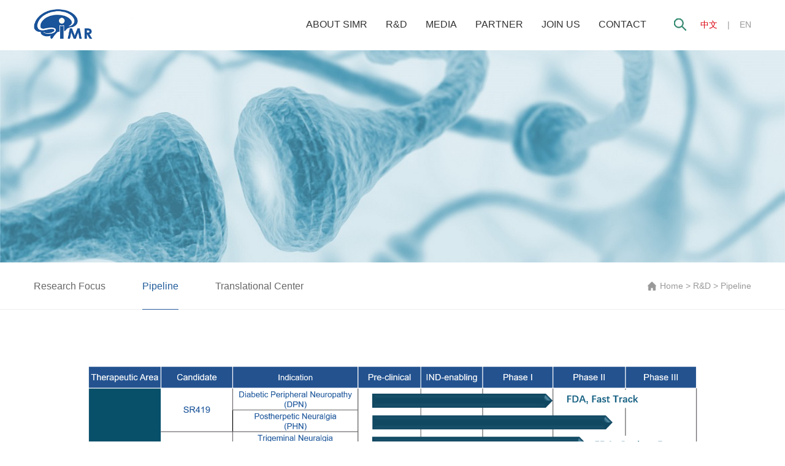

--- FILE ---
content_type: text/html;charset=utf-8
request_url: http://simrbio.com/en/Pipeline/
body_size: 3224
content:
<!DOCTYPE html>
<html>
    <head>
        <meta http-equiv="Content-Type" content="text/html; charset=utf-8" />
        <meta name="viewport" content="width=device-width,initial-scale=1.0,minimum-scale=1.0, maximum-scale=1.0, user-scalable=no">
        <meta http-equiv="X-UA-Compatible" content="IE=edge, chrome=1">
        <meta name="format-detection" content="telephone=no" />
        <meta name="renderer" content="webkit|ie-comp|ie-stand" />
        <title>Shanghai SIMR Biotechnology Co.,Ltd</title>
        <meta name="keywords" content="Shanghai SIMR Biotechnology Co.,Ltd " />
        <meta name="description" content="Shanghai SIMR Biotechnology Co.,Ltd" />
        <link rel="icon" href="/favicon.ico" type="image/x-icon"/>
        <link rel="stylesheet" href="/template/pc/skin/css/style.css">
        <link href="/template/pc/skin/css/swiper.min.css" rel="stylesheet" />
        <link href="/template/pc/skin/css/slick.css" rel="stylesheet" />
        <link href="/template/pc/skin/css/slick-theme.css" rel="stylesheet" />
        <link type="text/css" rel="stylesheet" href="/template/pc/skin/css/animate.min.css" />
        <link type="text/css" rel="stylesheet" href="/template/pc/skin/css/owl.carousel.css"/>
        <link type="text/css" rel="stylesheet" href="/template/pc/skin/css/owl.theme.css"/>

    </head>
    <body>        
        <div class="head visible-lg">
            <div class="g-wrap">
                <a href="/" class="logo"><img src="/uploads/allimg/20190509/e81d8fc2cb428524cd76ec8b0488a01b.png" style="width: 100%"></a>
                <div class="h_right clearfix">
                    <div id="nav">
                        <ul>
                            <!--<li class="nav_lishw"><span class="aon"><a href="/"  class="sele">首页</a></span></li>-->
                                                        <li >
                                <span class="aon">
                                    <a href="/en/about_simr/" title="ABOUT SIMR" >ABOUT SIMR</a>
                                </span>
                                                                <dl class="subnav">
                                                                        <dd><a href="/en/Profile/">Company Profile</a></dd>
                                                                         <dd><a href="/en/Team/">Management Team</a></dd>
                                                                         <dd><a href="/en/kexueguwenweiyuanhui814/">SAB</a></dd>
                                                                         <dd><a href="/en/Vision/">Vision & Mission</a></dd>
                                                                         <dd><a href="/en/milestones/">Milestones</a></dd>
                                                                         <dd><a href="/en/Investors/">Investors</a></dd>
                                                                     </dl>
                                                            </li>
                                                        <li >
                                <span class="aon">
                                    <a href="/en/R_D/" title="R&D" >R&D</a>
                                </span>
                                                                <dl class="subnav">
                                                                        <dd><a href="/en/en-fields/">Research Focus</a></dd>
                                                                         <dd><a href="/en/Pipeline/">Pipeline</a></dd>
                                                                         <dd><a href="/en/Translational/">Translational Center</a></dd>
                                                                     </dl>
                                                            </li>
                                                        <li >
                                <span class="aon">
                                    <a href="/en/Media/" title="MEDIA" >MEDIA</a>
                                </span>
                                                                <dl class="subnav">
                                                                        <dd><a href="/en/ExpandedAccessPolicy/">Expanded Access Policy</a></dd>
                                                                         <dd><a href="/en/press_releases/">Press Releases</a></dd>
                                                                     </dl>
                                                            </li>
                                                        <li >
                                <span class="aon">
                                    <a href="/en/PARTNER/" title="PARTNER" >PARTNER</a>
                                </span>
                                                                <dl class="subnav">
                                                                        <dd><a href="/en/business_development/">Business Development</a></dd>
                                                                         <dd><a href="/en/research_cooperation/">Research Cooperation</a></dd>
                                                                     </dl>
                                                            </li>
                                                        <li >
                                <span class="aon">
                                    <a href="/en/JOIN_US/" title="JOIN US" >JOIN US</a>
                                </span>
                                                            </li>
                                                        <li >
                                <span class="aon">
                                    <a href="/en/Contact_Us/" title="CONTACT" >CONTACT</a>
                                </span>
                                                            </li>
                                                        
                        </ul>
                    </div>
                    <div class="s_ico"><img src="/template/pc/skin/images/ico1.jpg"></div>
                    <div class="lang">
                        <a href="/" class="on">中文</a>
                        <!--<span>|</span>
                        <a href="javascript:alert('开发中……')">繁体</a>-->
                        <span>|</span>
                        <a href="/en">EN</a>
                    </div>
                    <div class="search_form">
                        <div class="s_cont">
                            <form id="search" action="/en/search.html"  method="get">
                                <input type="hidden" name="channel" value="" />
                                <input type="hidden" name="typeid" value="" />
                                <input type="submit" class="btn" value="">
                                 <input type="text" class="int" placeholder="                                Search keywords
                             " name="keywords">
                            </form>
                            <div class="close"><img src="/template/pc/skin/images/close.png"></div>
                        </div>
                    </div>
                </div>
            </div>
        </div>
        <div class="phhead visible-hd">
            <div class="pcontainer clearfix">
                <div class="logo"><a href="/"><img src="/uploads/allimg/20190509/e81d8fc2cb428524cd76ec8b0488a01b.png" width="100%"></a></div>
                <div class="menuph" id="menuph">
                    <div class="point" id="mbtn"> <span class="navbtn"></span> </div>
                </div>
            </div>

        </div>
        <div class="phonemeng visible-hd"></div>
        <div class="xialaph "> 
            <ul class="ul1">
                                  <li>
                    <h4><div class="pcontainer"><a href="/en/about_simr/" title="ABOUT SIMR">ABOUT SIMR </a> <img class="img_s" src="/template/pc/skin/images/xiap11.png" alt="" /> <img class="img_d" src="/template/pc/skin/images/xiap1.png" alt="" ></a></div></h4>
                                        <ul class="ul2">
                                                <li><h5> <a href="/en/Profile/">Company Profile</a></h5></li>
                                                <li><h5> <a href="/en/Team/">Management Team</a></h5></li>
                                                <li><h5> <a href="/en/kexueguwenweiyuanhui814/">SAB</a></h5></li>
                                                <li><h5> <a href="/en/Vision/">Vision & Mission</a></h5></li>
                                                <li><h5> <a href="/en/milestones/">Milestones</a></h5></li>
                                                <li><h5> <a href="/en/Investors/">Investors</a></h5></li>
                                            </ul>
                     
                </li>
                                <li>
                    <h4><div class="pcontainer"><a href="/en/R_D/" title="R&D">R&D </a> <img class="img_s" src="/template/pc/skin/images/xiap11.png" alt="" /> <img class="img_d" src="/template/pc/skin/images/xiap1.png" alt="" ></a></div></h4>
                                        <ul class="ul2">
                                                <li><h5> <a href="/en/en-fields/">Research Focus</a></h5></li>
                                                <li><h5> <a href="/en/Pipeline/">Pipeline</a></h5></li>
                                                <li><h5> <a href="/en/Translational/">Translational Center</a></h5></li>
                                            </ul>
                     
                </li>
                                <li>
                    <h4><div class="pcontainer"><a href="/en/Media/" title="MEDIA">MEDIA </a> <img class="img_s" src="/template/pc/skin/images/xiap11.png" alt="" /> <img class="img_d" src="/template/pc/skin/images/xiap1.png" alt="" ></a></div></h4>
                                        <ul class="ul2">
                                                <li><h5> <a href="/en/ExpandedAccessPolicy/">Expanded Access Policy</a></h5></li>
                                                <li><h5> <a href="/en/press_releases/">Press Releases</a></h5></li>
                                            </ul>
                     
                </li>
                                <li>
                    <h4><div class="pcontainer"><a href="/en/PARTNER/" title="PARTNER">PARTNER </a> <img class="img_s" src="/template/pc/skin/images/xiap11.png" alt="" /> <img class="img_d" src="/template/pc/skin/images/xiap1.png" alt="" ></a></div></h4>
                                        <ul class="ul2">
                                                <li><h5> <a href="/en/business_development/">Business Development</a></h5></li>
                                                <li><h5> <a href="/en/research_cooperation/">Research Cooperation</a></h5></li>
                                            </ul>
                     
                </li>
                                <li>
                    <h4><div class="pcontainer"><a href="/en/JOIN_US/" title="JOIN US">JOIN US </a> <img class="img_s" src="/template/pc/skin/images/xiap11.png" alt="" /> <img class="img_d" src="/template/pc/skin/images/xiap1.png" alt="" ></a></div></h4>
                     
                </li>
                                <li>
                    <h4><div class="pcontainer"><a href="/en/Contact_Us/" title="CONTACT">CONTACT </a> <img class="img_s" src="/template/pc/skin/images/xiap11.png" alt="" /> <img class="img_d" src="/template/pc/skin/images/xiap1.png" alt="" ></a></div></h4>
                     
                </li>
                                
            </ul>	
            <div class="g-wrap">
                <div class="so">
                    <form id="search" action="/en/search.html"  method="get">
                         <input type="hidden" name="channel" value="" />
                         <input type="hidden" name="typeid" value="" />
                        <input type="text" class="Search" placeholder="Search" name="keywords">
                        <input type="image" src="/template/pc/skin/images/Search1.png" class="sear_sub">
                    </form>
                </div>
                <div class="mlang">
                    <a href="/">中文</a> <!--<a href="javascript:alert('开发中');">繁体</a>--><a href="/?lang=en">EN</a>
                </div>
            </div>
        </div> 
<div class="pz_banner">
    <div class="slide_banner">
        <div>
            <div class="s_banner">
                <div class="w_2_1" style="background:url(/template/pc/skin/images/q1.jpg) no-repeat center/cover;"></div>
                <div class="w_2_2">
                    <img src="/template/pc/skin/images/q1.jpg" width="100%" alt="" /> 
                </div>
            </div>
        </div>
    </div>
</div>
<div class="s_navbg">
    <div class="g-wrap">
        <div class="s_nav">
                        <a href="/en/en-fields/" title="Research Focus" class="">Research Focus</a>
                        <a href="/en/Pipeline/" title="Pipeline" class="on">Pipeline</a>
                        <a href="/en/Translational/" title="Translational Center" class="">Translational Center</a>
            
        </div>
        <div class="site">
             <a href='/en' class='crumb'>Home</a> &gt; <a href='/en/R_D/' class='crumb'>R&amp;D</a> &gt; <a href='/en/Pipeline/'>Pipeline</a>        </div>
    </div>
</div>
<div class="mobile_subnav ">

    <div class="t_ntop_1">Pipeline</div>

    <div class="pz_SideLayer">
                <li class="l1"><a href="/en/en-fields/" title="Research Focus" class=""><span>Research Focus</span> </a></li>
                <li class="l1"><a href="/en/Pipeline/" title="Pipeline" class="hover"><span>Pipeline</span> </a></li>
                <li class="l1"><a href="/en/Translational/" title="Translational Center" class=""><span>Translational Center</span> </a></li>
            </div>
</div>


<div class="s_business">
     <div class="g-wrap">
	      	     <div class="cont wow  fadeInUp animated" style="visibility: visible; animation-name: fadeInUp;">
                         <p style="text-align: center;"><img src="/uploads/allimg/20240925/1-24092510052E17.png" title="image.png" alt="image.png" width="999" height="535" border="0" vspace="0" style="width: 999px; height: 535px;"/></p></p>		  </div>
		  	 </div>
</div>
<!--footer-s--> 
<div class="footer">
            <div class="g-wrap">
                <div class="botnav wow animated fadeInUp">
                                        <dl>
                        <dt><span><a href="/en/about_simr/" title="ABOUT SIMR">ABOUT SIMR </a></span></dt>
                                                 <div class="list">
                                                        <dd><a href="/en/Profile/" title="Company Profile">Company Profile </a></dd>
                                                        <dd><a href="/en/Team/" title="Management Team">Management Team </a></dd>
                                                        <dd><a href="/en/kexueguwenweiyuanhui814/" title="SAB">SAB </a></dd>
                                                        <dd><a href="/en/Vision/" title="Vision & Mission">Vision & Mission </a></dd>
                                                        <dd><a href="/en/milestones/" title="Milestones">Milestones </a></dd>
                                                        <dd><a href="/en/Investors/" title="Investors">Investors </a></dd>
                                                        
                        </div>
                                             </dl>                    
                                        <dl>
                        <dt><span><a href="/en/R_D/" title="R&D">R&D </a></span></dt>
                                                 <div class="list">
                                                        <dd><a href="/en/en-fields/" title="Research Focus">Research Focus </a></dd>
                                                        <dd><a href="/en/Pipeline/" title="Pipeline">Pipeline </a></dd>
                                                        <dd><a href="/en/Translational/" title="Translational Center">Translational Center </a></dd>
                                                        
                        </div>
                                             </dl>                    
                                        <dl>
                        <dt><span><a href="/en/Media/" title="MEDIA">MEDIA </a></span></dt>
                                                 <div class="list">
                                                        <dd><a href="/en/ExpandedAccessPolicy/" title="Expanded Access Policy">Expanded Access Policy </a></dd>
                                                        <dd><a href="/en/press_releases/" title="Press Releases">Press Releases </a></dd>
                                                        
                        </div>
                                             </dl>                    
                                        <dl>
                        <dt><span><a href="/en/PARTNER/" title="PARTNER">PARTNER </a></span></dt>
                                                 <div class="list">
                                                        <dd><a href="/en/business_development/" title="Business Development">Business Development </a></dd>
                                                        <dd><a href="/en/research_cooperation/" title="Research Cooperation">Research Cooperation </a></dd>
                                                        
                        </div>
                                             </dl>                    
                                        <dl>
                        <dt><span><a href="/en/JOIN_US/" title="JOIN US">JOIN US </a></span></dt>
                                             </dl>                    
                                        <dl>
                        <dt><span><a href="/en/Contact_Us/" title="CONTACT">CONTACT </a></span></dt>
                                             </dl>                    
                                    </div>
                <div class="copyright clearfix">
                    <div class="info">
          Copyright © 2014-2026 Shanghai SIMR Biotechnology Co.,Ltd  All rights reserved&nbsp;&nbsp;&nbsp;
          <a href="https://beian.miit.gov.cn/" rel="nofollow" target="_blank">沪ICP备14045099号-1</a>                        </div>
                    <div class="ewm">
                        <div class="cont">
                            公众号
                            <em><img src="/template/pc/skin/images/ico4.png"></em>
                        </div>
                  <div class="img"><img src="/template/pc/skin/images/WX.jpg"></div>
                    </div>
                </div>
            </div>
        </div>
        <script src="/template/pc/skin/js/jquery.js"></script> 
        <script src="/template/pc/skin/js/slick.min.js"></script> 
        <script src="/template/pc/skin/js/swiper.min.js"></script> 
        <script src="/template/pc/skin/js/main.js"></script> 
        <script type="text/javascript" src="/template/pc/skin/js/jquery.SuperSlide.2.1.1.js"></script>
        <script type="text/javascript" src="/template/pc/skin/js/jquery.DB_rotateRollingBanner.min.js"></script>
        <script type="text/javascript" src="/template/pc/skin/js/wow.min.js"></script>
        <script type="text/javascript" src="/template/pc/skin/js/respond.src.js"></script>
        <script type="text/javascript" src="/template/pc/skin/js/jquery.hoverIntent.js"></script>
        <script type="text/javascript" src="/template/pc/skin/js/owl.carousel.js"></script>
        <script>

            $('.h_right .s_ico').click(function () {
                $(this).parent().find(".search_form").show();
                $(this).parent().find(".search_form").animate({width: "85%"});
            })
            $('.search_form .s_cont .close').click(function () {
                $('.search_form').animate({width: "0%"}, 300);
                $('.search_form').hide(300);
            })
            $('.botnav dl dt').click(function () {
                $(this).parents().siblings().find("dt").removeClass("on");
                $(this).parent().siblings().find(".list").slideUp();
                $(this).toggleClass("on");
                $(this).parent().find(".list").slideToggle();
            })
        </script>
        <script>
            $(".play").on("click", function () {
                $(this).parent().hide();
                $(this).parent().parent().find('.video').fadeIn();
                $(this).parent().parent().find('.video #myVideo').get(0).play();
            })
        </script>

    </body>
</html> 
<!--footer-e--> 



--- FILE ---
content_type: text/css
request_url: http://simrbio.com/template/pc/skin/css/style.css
body_size: 14281
content:
/* Reset Css */
html,body{-ms-text-size-adjust:100%;-webkit-text-size-adjust:100%; overflow-x:hidden;}
body,div,ul,li,ol,dl,dd,dt,h1,h2,h3,h4,h5,h6,pre,form,fieldset,input,textarea,p,blockquote,th,td,caption{margin:0px;padding:0px;}
fieldset,img{border:0;outline:medium none;}
button,html input[type="button"],input[type="reset"],input[type="submit"]{-webkit-appearance:button; cursor:pointer;}
table{border-collapse:collapse;}
ol,ul{list-style:none;}
address,caption,cite,code,dfn,en,th,var{font-weight:normal; font-style:normal;}
h1,h2,h3,h4,h5,h6{font-weight:normal;font-size:100%;}
a{text-decoration:none;outline:medium none;}
input,textarea{outline:medium none;}
img{transition:all .5s; -webkit-transition:all .5s;}
/* 公共部分CSS样式 */
html,body{font:14px/1 microsoft Yahei,Arial,Helvetica,sans-serif; color:#333333; background:#FFF;}
input,label,textarea{font:12px Microsoft Yahei;}
input:-webkit-autofill { -webkit-box-shadow: 0 0 0px 1000px white inset;}
img{font-size:12px; width:100%;}
a{color:#333333; text-decoration:none;-webkit-transition: all 0.3s ease-out 0s; -moz-transition: all 0.3s ease-out 0s; -o-transition: all 0.3s ease-out 0s; transition: all 0.3s ease-out 0s;}
.clear{clear:both;}
.clearfix:after{
  content: "020"; 
  display: block; 
  height: 0; 
  clear: both; 
  visibility: hidden;  
  }

.clearfix {
  zoom: 1; 
  }
@font-face {
    font-family: 'Candara';
	src: url('../font/Candara.eot');
    src: url('../font/Candara.eot?#iefix') format('embedded-opentype'),
         url('../font/Candara.woff') format('woff'),
         url('../font/Candara.ttf') format('truetype'),
         url('../font/Candara.svg#webfont34M5alKg') format('svg');
	font-style:normal;
	font-weight:normal;
}

@font-face {
    font-family: 'gothambook';
	src: url('../font/gothambook.eot');
    src: url('../font/gothambook.eot?#iefix') format('embedded-opentype'),
         url('../font/gothambook.woff') format('woff'),
         url('../font/gothambook.ttf') format('truetype'),
         url('../font/gothambook.svg#webfont34M5alKg') format('svg');
	font-style:normal;
	font-weight:normal;
}

.visible-hd {
  display: none !important;
}
.visible-lg {
  display: block !important;
}

@media screen and (max-width:1170px){
	.visible-hd {
		display: block !important;
	}
	.visible-lg {
		display: none !important;
	}
}
.l{float:left;}
.r{float:right;}
.g-wrap{max-width:1170px; margin-left:auto; margin-right:auto;padding-left:15px; padding-right:15px; }
.ellip{overflow:hidden;text-overflow:ellipsis;white-space: nowrap;}
.so{ float:right; width:100%; height:35px; margin:0px 0 15px 0; position:relative;}
.so .Search{ float:left; width:100%; height:35px; background:#fff; border:1px solid #dddddd; line-height:35px; text-indent:9px; color:#888888; font-size:14px;}
.so .sear_sub{ float:left; width:33px; height:33px; position:absolute; right:1px; top:1px;}
.mlang{line-height:35px; color:#b2b2b2; font-size:12px; text-transform:uppercase;text-align:center; margin:15px auto 15px auto;}
.mlang a{background:#235d9b; color:#fff; padding:10px 20px; margin:0 5px;}
.mlang a.on,
.mlang a:hover{ color:#fff;}

/*手机网站头部*/
.phhead{width:100%;  position: fixed;left: 0;top: 0; z-index: 210; display:none;  background:#FFF;}
.pcontainer { padding-right: 15px;padding-left: 15px;margin-right: auto;margin-left: auto;position:relative;}
.phhead .logo{ padding:13px 0px;  width:166px; float:left;position:relative;}
.phhead .logo a{display:block;}
.phonemeng{width:100%;z-index: 196; height:80px;}

.pf_h{ float:left; width:100%; height:0px;}
.menuph{position: absolute;top: 50%;margin-top:-25px;right: 10px;cursor: pointer;width: 50px;height:50px;text-align: center; background:#235d9b;}
.menuph .point{display: inline-block;width: 28px;height: 22px;margin-top: 12px;position: relative;}
.menuph .point:hover .navbtn,
.menuph .point:hover .navbtn::after,
.menuph .point:hover .navbtn::before{width: 28px;}
.menuph .navbtn{position: absolute;top: 12px;right: 0;display: inline-block;width: 21px;height: 2px;-webkit-transition: all .3s ease-out 0s;-moz-transition: all .3s ease-out 0s;-ms-transition: all .3s ease-out 0s;-o-transition: all .3s ease-out 0s;transition: all .3s ease-out 0s;background: #FFF;}
.menuph .navbtn::after,
.menuph .navbtn::before{position: absolute;right: 0;display: inline-block;width: 28px;height: 2px;content: '';-webkit-transition: all .3s ease-out 0s;-moz-transition: all .3s ease-out 0s;-ms-transition: all .3s ease-out 0s;-o-transition: all .3s ease-out 0s;transition: all .3s ease-out 0s;background: #FFF;}
.menuph .navbtn::after{top: -11px;}
.menuph .navbtn::before{top: 10px;}
.menuph .point.active .navbtn{background: transparent;}
.menuph .point.active .navbtn::after{-webkit-transform: rotate(45deg);-moz-transform: rotate(45deg);-ms-transform: rotate(45deg);-o-transform: rotate(45deg);transform: rotate(45deg);top: 0px;}
.menuph .point.active .navbtn::before{-webkit-transform: rotate(-45deg);-moz-transform: rotate(-45deg);-ms-transform: rotate(-45deg);-o-transform: rotate(-45deg);transform: rotate(-45deg);top: 0px;}
/*手机网站下拉样式*/

.xialaph{top:80px;left: 0;width: 100%;background:#FFF;z-index: 1049;display:none; position:fixed;}
.xialaph .img_d{ display:none;}
.xialaph .ul2,.xialaph .ul3{ display: none;}
.xialaph h4 a{color:#333;font-size: 16px;line-height: 55px;}
.xialaph h4 a:hover{color:#dc000e;}
.xialaph h4{position: relative;}
.xialaph li:last-child h4::before{content: '';position: absolute;bottom: 0;left: 0;width: 100%;height: 1px;background-color: #e5e5e5;/*opacity: 0.1;*/}
.xialaph h4::after{content: '';position: absolute;top: 0;left: 0;width: 100%;height: 1px;background-color: #e5e5e5;/*opacity: 0.1;*/}
.xialaph h5 a{color: #333;font-size: 14px;line-height: 50px; display:block;}
.xialaph h5 a:hover{color:#dc000e;}
.xialaph h5{position: relative;}
.xialaph h5::after{content: '';position: absolute;bottom: 0;left: 0;right: 0;height: 1px;background-color: #e5e5e5;/*opacity: 0.05;*/}
.xialaph .ul2 li:last-child h5::after{height:0px;}
.xialaph h4 img{width:15px;height:8px;float: right;margin-top: 23.5px;cursor: pointer; }
.xialaph h5 img{width:11px;height:6px;float: right;margin-top: 26px;margin-right: 18px;cursor: pointer;}
.xialaph h4.active img.img_s,
.xialaph h5.active img.img_s{display: none;}
.xialaph h4.active img.img_d,
.xialaph h5.active img.img_d{display: block;}
.xialaph h4.active {border-bottom: 1px solid #e5e5e5;}
.xialaph .ul2{width:95%; margin:0px auto;}
.xialaph .ul3{padding-top: 12px;padding-bottom: 18px;padding-left: 15px;position: relative;}
.xialaph .ul3::after{content: '';position: absolute;bottom: 0;left: 0;right: 0;height: 1px;background-color: #e5e5e5;}
.xialaph li:last-child .ul3::after{display: none;}
.xialaph .ul3 li a{color: #666;font-size: 14px;line-height: 35px;display: block;}
.xialaph .ul3 li{padding-top: 5px;}
.xialaph .ul3 li:first-child{padding-top: 0;}
.xialaph .phsou{position: relative;margin-top: 30px;}
.xialaph .phsou input{width: 100%;height: 42px;background-color: #fff;color: #aaa;font-size: 14px;padding-left: 10px;border: 1px solid #e5e5e5;}
.xialaph .phsou button{cursor: pointer;outline:none;width: 34px;height: 34px;position: absolute;top: 4px;right: 4px;}
.xialaph .try{ text-align:center; padding:30px 0 0 0;}
.xialaph .try span{ display:inline-block; background:#efefef;-webkit-border-radius:3px; -moz-border-radius:3px;border-radius:3px;}
.xialaph .try a{ display:block; float:left; width:120px; font-size:16px; color:#1c71ba; line-height:42px;-webkit-border-radius:3px; -moz-border-radius:3px;border-radius:3px;}
.xialaph .try a:hover,
.xialaph .try a.hover{ background:#1c71ba; color:#fff;}
.xialaph  .h_w_top{text-align:center; line-height:50px;}

@media  screen and (max-width:480px){
.xialaph .ul2{width:92%;}
}

.slide_banner{ margin:0;}
.slide_banner .slick-slide{ width:100%; padding:0; position:relative;}
.slide_banner .slick-prev{position:absolute; width:82px; height:53px; left:50px; top:50%; z-index:2; background:url(../images/banner_prev.png) no-repeat center; cursor:pointer;transition:all 0.3s;-moz-transition:all 0.3s;-webkit-transition:all 0.3s;}
.slide_banner .slick-prev:hover{left:45px;}
.slide_banner .slick-next{position:absolute; width:82px; height:53px; right:50px; top:50%; z-index:2; background:url(../images/banner_next.png) no-repeat center; cursor:pointer;transition:all 0.3s;-moz-transition:all 0.3s;-webkit-transition:all 0.3s;}
.slide_banner .slick-next:hover{right:45px;}
.slide_banner .slick-dots{ bottom:10%; text-align:center; }
.slide_banner .slick-dots li{ display:inline-block;vertical-align:top; width:9px;  height:9px; border-radius:50%; background:#FFF;margin:0 5px; position:relative;  top:10px;-webkit-transform: translate(0, -50%);-ms-transform: translate(0, -50%);transform: translate(0, -50%); }

.slide_banner .slick-dots li button{ display:none;}
.slide_banner .slick-dots li.slick-active{width:13px; height:13px; }
.pz_banner{ position:relative; width:100%;}
.pz_banner a{display:block;}
.w_0100_2{float: left;width:100%;position: relative;outline: none;}
.w_0100_2 .w_2_1{float: left;width: 100%;height:346px;;position: relative;outline: none;z-index: -1;overflow: hidden;}
.w_0100_2 .w_2_2{float: left;overflow: hidden; display:none;}
.s_banner{float: left;width: 100%;position: relative;outline: none;}
.s_banner .w_2_1{float: left;width: 100%;height:346px;position: relative;outline: none;z-index: -1;overflow: hidden;}
.s_banner .w_2_2{float: left;overflow: hidden; display:none;}

.bann_cont{position:absolute;  top:25%; width:1170px; left:50%;transform:translate(-50%,-50%);color:#FFF; }
.bann_cont .txt{float:left; font-size:28px; position:relative; text-align:left;}
.bann_cont .txt:after{position:absolute; content:""; width:40px; height:0px; background:#FFF; bottom:-25px; left:0px; }
@keyframes myfirst {
         0% {
                transform: translate(0px, 0px);
            }
            50% {
                transform: translate(0px, -10px);
            }
            100% {
                transform: translate(0px, 0px);
            }
}

@media screen and (max-width:1170px){
   .w_0100_2{height:auto;}
   .w_0100_2 .w_2_1{display:none;}
   .w_0100_2 .w_2_2{display:block;}
   .s_banner{height:auto;}
   .s_banner .w_2_1{display:none;}
   .s_banner .w_2_2{display:block;}
   .bann_cont{width:95%;}
   .bann_cont .txt{font-size:24px;}
}

@media screen and (max-width:640px){
	.bann_cont .txt{font-size:20px;}
	.bann_cont .txt:after{width:30px; bottom:-15px;}
	
}
@media screen and (max-width:480px){
	.bann_cont .txt{font-size:16px;}
	
}

.mobile_subnav{width:95%;  margin:0px auto; display:none; padding-top:30px;}
@media screen and (max-width:991px){
.mobile_subnav{display:block;}
}
.t_ntop_1 {height:40px;line-height: 40px;padding: 0px 14px;border: 1px solid #235d9b;font-size: 14px;color: #235d9b;border-radius:3px;background: url(../images/ico91.png) no-repeat 97% center;margin-left:auto;margin-right:auto;}
.pz_SideLayer{ width:100%; margin-top:5px;margin-bottom:20px; margin-left:auto; margin-right:auto;background:rgba(255,255,255,0.8); overflow:hidden;display:none; }

/*.pz_SideLayer .l2{ float:left; margin-right:12px; font-size:16px; color:#8bbeea; height:32px; line-height:32px;}
.pz_SideLayer .l2 a{ color:#315995; margin-right:12px;}
.pz_SideLayer .l2 a:hover,.pz_SideLayer .l2.hover a{ color:#fff; text-decoration:underline;}*/
.pz_SideLayer .l1{width:100%; margin-top:1px; display:block;}
.pz_SideLayer .l1 a{ height:50px; line-height:50px; color:#242424; font-size:14px;  background:#f4f4f4 url(../images/main22.png) right center no-repeat;  display:block; }
.pz_SideLayer .l1 a span{margin-left:14px;}
.pz_SideLayer .l1 a:hover,.pz_SideLayer .l1.hover a{background:#e3e3e3 url(../images/main23.png) right center no-repeat; color:#235d9b; width:100%;}
.imglist{margin-top:-30px; margin-right:-30px; overflow:hidden;}
.imglist li{float:left;}
.imglist li a{margin-right: 30px;margin-top:30px;position: relative;color: #fff;overflow: hidden; display:block; transition:all .5s; -webkit-transition:all .5s; -o-transition:all .5s;}

.head{height:80px; width:100%; margin-bottom:2px;}
.head .logo{display:block; width:166px; margin-top:14px;float:left;}
.h_right{float:right;position:relative; }
.h_right .s_ico{width:20px; height:20px; float:left;margin-left:35px; margin-top:30px; cursor:pointer;}
.h_right .lang{line-height:80px; color:#999; float:right; margin-left:23px;}
.h_right .lang a{color:#999;}
.h_right .lang a:hover,.h_right .lang a.on{color:#dc000e;}
.h_right .lang span{padding:0px 12px;}

.search_form{position:absolute; width:0%; height:80px; background:#FFF; top:0px; right:150px; z-index:200; display:none;}
.search_form .s_cont{float:left; padding:25px 0px;position:relative; width:685px; background:#FFFFFF;}
.search_form .s_cont .btn{width:25px; height:25px; background:url(../images/search.png) #FFF center center no-repeat;  border:0px; float:left; margin-top:2px;}
.search_form .s_cont .int{width:500px; float:left; height:30px; background:transparent; border:0px; color:#333; font-size:14px; margin-left:20px;}
.search_form .s_cont .close{width:19px; height:19px; float:right; margin-top:5px; cursor:pointer; margin-left:30px;}
.search_form .s_cont .close img{width:auto;}

#nav{height:80px;float:left; margin-right:10px; }
#nav li{ line-height:80px;  color:#333333;float:left; text-align:center;  position:relative; z-index:10; }
#nav li .aon a{display:block; color:#333333; text-align:center;  transition:all 0.5s; -webkit-transition:all 0.5s; position:relative; font-size:16px; margin-left:30px;}
#nav li .aon a:after{position:absolute;content:"";bottom:15px; left:0px;height:1px; width:0px; background:#235d9b; transition:all 0.8s; -webkit-transition:all 0.8s;}
/*#nav li .aon a:hover, #nav li .aon .sele{color:#ff7e01; }*/
#nav li .aon a:hover:after, #nav li .aon .sele:after{width:100%; }
#nav li .subnav{position:absolute;top:80px;  display:none; z-index:20; background:rgba(255,255,255,0.9); left:-5px; }
#nav li .subnav dd{line-height:40px; color:#333333;  width:160px;  border-bottom:1px solid #e5e5e5;}
#nav li .subnav dd:last-child{border-bottom:0px;}
#nav li .subnav dd a{color:#333333; display:block; font-size:14px; transition:all .3s;-moz-transition:all .3s;-webkit-transition:all .3s; }
#nav li .subnav dd a:hover{color:#FFF; background:rgba(43,147,118,1);}
#nav li .aon a:hover .subnav{display:block;}

.h_title{overflow:hidden;}
.h_title em{display:block;width:25px; float:left;}
.h_title span{margin-left:20px; color:#333; font-size:22px;float:left; display:block; line-height:22px;}

.h_part1{padding:56px 0px 30px 0px; overflow:hidden;}
.h_part1 .h_news{float:left; width:570px; margin-right:30px; overflow:hidden;}
.h_part1 .h_news .cont{ background:url(../images/ico3.png) repeat; min-height:445px; width:100%;margin-top:24px;padding-top:33px; position:relative; }
.h_part1 .h_news .cont ul{margin:0px 35px 25px 35px;}
.h_part1 .h_news .cont ul li{line-height:38px; border-bottom:1px dashed #c9c9c9;margin-top:12px;}
.h_part1 .h_news .cont ul li a{display:block; color:#666666; position:relative; padding-left:5px;}
.h_part1 .h_news .cont ul li a:before{position:absolute; content:""; width:2px; height:2px; background:#333333;top:50%;left:0px;margin-top:-1px;}
.h_part1 .h_news .cont ul li a:hover{color:rgba(220,0,14,0.7);}
.h_part1 .h_news .cont ul .first{margin-bottom:24px;}
.h_part1 .h_news .cont ul .first a{display:block; overflow:hidden;}
.h_part1 .h_news .cont ul .first a .img{width:220px; float:left; overflow:hidden;}
.h_part1 .h_news .cont ul .first a:hover .img img{transform:scale(1.1); -webkit-transform:scale(1.1); opacity:0.9;}
.h_part1 .h_news .cont ul .first a .txt{float:right; margin-left:17px;width:260px;}
.h_part1 .h_news .cont ul .first a .txt h2{font-size:16px; color:#333; line-height:25px; transition:all 0.5s; -webkit-transition:all 0.5s;}
.h_part1 .h_news .cont ul .first a:hover .txt h2{color:rgba(220,0,14,0.7);}
.h_part1 .h_news .cont ul .first a .txt h3{margin-top:10px; line-height:25px; color:#999999;}
.h_part1 .h_news .cont .more{ position:absolute;left:35px; bottom:25px;display:block;width:158px; height:28px; background:#235d9b; line-height:28px; border:1px solid #235d9b; border-radius:14px; text-align:center; color:#FFF; transition:all 0.5s; -webkit-transition:all 0.5s; }
.h_part1 .h_news .cont .more:hover{background:#FFF; color:#235d9b;}

.h_part1 .h_about{float:right; width:570px; overflow:hidden;}
.h_part1 .h_about .cont{ background:url(../images/ico3.png) repeat; min-height:450px; width:100%;margin-top:24px; padding-top:28px;position:relative; }
.h_part1 .h_about .cont .img{margin:0px 28px 28px 28px; position:relative;}
.h_part1 .h_about .cont .img .play{position:absolute; width:40px;height:40px; left:50%; top:50%; margin-top:-20px; margin-left:-20px; cursor:pointer;}
.h_part1 .h_about .cont .video{margin:0px 28px 28px 28px; display:none; margin:0px auto; width:70%;}
.h_part1 .h_about .cont .video video{width:100%; height:207px; }
.h_part1 .h_about .cont .txt{margin:0px 28px; font-size:16px; line-height:25px; color:#666;}
.h_part1 .h_about .cont .more{ position:absolute;left:28px; bottom:25px;display:block;width:158px; height:28px; background:#235d9b; line-height:28px; border:1px solid #235d9b; border-radius:14px; text-align:center; color:#FFF; transition:all 0.5s; -webkit-transition:all 0.5s; }
.h_part1 .h_about .cont .more:hover{background:#FFF; color:#235d9b;}

@media screen and (max-width:1230px){
	.h_part1 .h_news{width:48.5%;margin-right:3%;}
	.h_part1 .h_about{width:48.5%;}
	.h_part1 .h_news .cont ul .first a .img{width:45%;}
	.h_part1 .h_news .cont ul .first a .txt{width:50%;}
	
}

@media screen and (max-width:991px){
	.h_part1{padding:30px 0px;}
	.h_part1 .h_news{width:100%; margin-bottom:30px;}
	.h_part1 .h_about{width:100%;margin-bottom:20px;}
	.h_part1 .h_news .cont{min-height:auto;padding-bottom:60px;}
	.h_part1 .h_about .cont{min-height:auto; padding-bottom:70px;}
}
@media screen and (max-width:768px){
	.h_part1 .h_news .cont{padding-top:15px;}
	.h_part1 .h_news .cont ul{margin:0px 15px 15px 15px;}
	.h_part1 .h_news .cont ul .first{margin-bottom:15px;}
	.h_part1 .h_news .cont ul .first a .txt h2{margin-top:15px;}
	.h_part1 .h_news .cont ul .first a .txt h3{margin-top:0px;}
	.h_part1 .h_news .cont .more{left:15px; width:120px;}
	.h_part1 .h_about .cont{padding-top:15px;}
	.h_part1 .h_about .cont .img{margin:0px 15px 15px 15px;}
	.h_part1 .h_about .cont .txt{margin:0px 15px; font-size:14px; line-height:28px;}
	.h_part1 .h_about .cont .more{left:15px;width:120px;}
}

@media screen and (max-width:480px){
	.h_title span{font-size:18px;}
	.h_part1 .h_news .cont ul .first a .img{width:100%;}
	.h_part1 .h_news .cont ul .first a .txt{width:100%;}
}

.h_products{padding-bottom:90px;}
.h_products .imglist{margin-top:-40px; margin-right:-20px; overflow:hidden;}
.h_products .imglist li{width:33.33%;}
.h_products .imglist li a{max-width:400px; margin-top:20px; margin-right:20px; position:relative; }
.h_products .imglist li a:after{position:absolute; content:""; left:0px; bottom:0px; width:0px; height:1px;background:#235d9b; transition:all 0.6s; -webkit-transition:all 0.6s;}
.h_products .imglist li a:hover:after{width:100%;}
.h_products .imglist li a .img{width:100%;overflow:hidden; position:relative; transition:all 0.5s; -webkit-transition:all 0.5s;}
.h_products .imglist li a:hover .img img{transform:scale(1.1); -webkit-transform:scale(1.1); opacity:0.9;}
.h_products .imglist li a .img .cont{position:absolute; width:100%; height:100%; background:url(../images/ico5.png) rgba(0,0,0,0.1) center center no-repeat; top:-100%; transition:all 0.5s; -webkit-transition:all 0.5s;}
.h_products .imglist li a:hover .img .cont{top:0px;}
.h_products .imglist li a .txt{padding:14px 0px;line-height:25px;}
.h_products .imglist li a .txt h2{font-size:18px; color:#333; transition:all 0.5s; -webkit-transition:all 0.5s;}
.h_products .imglist li a:hover .txt h2{margin-left:10px;}
.h_products .imglist li a .txt h3{font-size:16px; color:#999; transition:all 0.5s; -webkit-transition:all 0.5s;}
.h_products .imglist li a:hover .txt h3{margin-left:10px;}

@media screen and (max-width:768px){
	.h_products{padding-bottom:45px;}
	.h_products .imglist{margin-top:-50px; margin-right:-15px;}
	.h_products .imglist li a{margin-top:30px; margin-right:15px;}
	.h_products .imglist li a .txt h2{font-size:16px;}
	.h_products .imglist li a .txt h3{font-size:14px;}
}

@media screen and (max-width:640px){
	.h_products .imglist li{width:100%;}
	.h_products .imglist li a{max-width:1200px;}
}

.s_navbg{ height:77px; position:relative;float:left; width:100%;}
.s_navbg:after{position:absolute; content:"";width:100%; height:1px; background:#eee; bottom:0px; left:0px; z-index:1;}
.s_navbg .s_nav{float:left;}
.s_navbg .s_nav a{display:block;margin-right:60px; float:left; font-size:16px; color:#666666;line-height:77px; position:relative;}
.s_navbg .s_nav a:after{position:absolute;content:""; bottom:0px; left:0px;width:0px; height:1px; background:#235d9b; transitiion:all 0.5s; -webkit-transition:all 0.5s;z-index:2;}
.s_navbg .s_nav a:hover,.s_navbg .s_nav a.on{color:#235d9b;}
.s_navbg .s_nav a:hover:after,.s_navbg .s_nav a.on:after{width:100%;}
.s_navbg .site{float:right; background:url(../images/ico6.png) left center no-repeat; padding-left:20px; line-height:77px; color:#999;}
.s_navbg .site a{color:#999;}
.s_navbg .site a:hover{color:#235d9b;}

@media screen and (max-width:991px){
.s_navbg{display:none;}
}

.s_history{padding-top:86px;padding-bottom:116px; width:100%; float:left;}
.s_history .cont{width:100%;position:relative; padding:127px 0px 170px 0px;}
.s_history .cont:before{position:absolute; content:"";left:67px;width:1px; height:100%;top:0px;background:#ebebeb;}
.s_history .cont:after{position:absolute;content:"";width:10px; height:10px;background:#235d9b; border-radius:50%;top:0px;left:63px;}
.s_history .cont .more{width:84px; height:84px; border-radius:50%; background:#f8cad3;left:25px; bottom:0px; position:absolute;}
.s_history .cont .more a{width:70px; height:70px; border-radius:50%; background:url(../images/ico7.png) #235d9b center center no-repeat; display:block; position:absolute; top:50%; margin-top:-35px;left:50%; margin-left:-35px;}
.s_history .cont dl{width:100%; position:relative; z-index:3; overflow:hidden;}
.s_history .cont dl dt{width:134px;height:40px;line-height:40px;border-radius:20px;float:left;border:1px solid #235d9b; color:#235d9b;font-weight:bold; text-align:center; font-size:18px; background:#FFF; margin-top:15px;margin-bottom:15px;}
.s_history .cont dl .list{margin-bottom:30px; width:1000px; float:right;}
.s_history .cont dl .list dd{width:100%; padding:22.5px 0px; line-height:25px; background:#f8f8f8; margin-bottom:15px; transition:all 0.5s; -webkit-transition:all 0.5s; cursor:pointer;}
.s_history .cont dl .list dd:hover{background:#235d9b;box-shadow:0px 0px 15px #235d9b;-moz-box-shadow:0px 0px 15px #235d9b;-ms-box-shadow:0px 0px 15px #235d9b;-webkit-box-shadow:0px 0px 15px #235d9b;}
.s_history .cont dl .list dd span{margin-left:32px; color:#333333;font-size:16px; display:block;margin-right:32px;}
.s_history .cont dl .list dd:hover span{color:#FFF;}

@media screen and (max-width:1200px){
.s_history{padding:56px 0px 86px 0px;}
.s_history .cont{padding:97px 0px 140px 0px;}
.s_history .cont:before{left:47px;}
.s_history .cont:after{left:43px;}
.s_history .cont .more{left:5px;}
.s_history .cont dl dt{width:94px;}
.s_history .cont dl .list{width:87%;}
}

@media screen and (max-width:991px){
.s_history .cont{padding:67px 0px 100px 0px;}
.s_history .cont dl .list{width:80%;}
}

@media screen and (max-width:640px){
.s_history .cont{padding:50px 0px 140px 0px;}
.s_history .cont:before{left:50%;}
.s_history .cont:after{left:50%; margin-left:-5px;}
.s_history .cont dl dt{width:134px; margin:0px auto; float:none;}
.s_history .cont dl .list{width:100%; margin-top:30px;float:none;}
.s_history .cont .more{left:50%; margin-left:-42px;}
}

@media screen and (max-width:480px){
.s_history .cont dl .list dd span{margin:0px 15px;font-size:14px;}
}

.s_about{padding:100px 0px;width:100%; float:left;}
.s_about .img{width:430px; float:left; position:relative;}
.s_about .img .play{position:absolute; width:40px;height:40px; left:50%; top:50%; margin-top:-20px; margin-left:-20px; cursor:pointer;}
.s_about .video{width:430px; float:left; display:none;}
.s_about .video video{width:100%; height:234px; }
.s_about .txt{margin-left:38px;float:left;width:702px; min-height:414px; background:url(../images/img7.jpg) top left no-repeat;}
.s_about .txt .cont{margin-left:41px; line-height:30px; font-size:16px; color:#333333;}
.s_about .txt .cont p{margin-bottom:10px;}

@media screen and (max-width:1200px){
.s_about .img{width:40%;}
.s_about .video{width:40%;}
.s_about .txt{margin-left:4%;width:55%;}
.s_about .txt .cont{margin-left:8%; }
}
@media screen and (max-width:768px){
.s_about{padding:60px 0px;}
}

@media screen and (max-width:640px){
.s_about{padding:40px 0px 60px 0px;}
.s_about .img{width:100%;}
.s_about .txt{width:100%;margin-left:0px; background:none; }
.s_about .txt .cont{margin-left:0px; }
}

@media screen and (max-width:480px){
.s_about{padding:30px 0px 40px 0px; }
.s_about .txt{margin-top:20px;}
.s_about .txt .cont{font-size:14px;}
}

.s_team{padding:102px 0px 113px 0px; width:100%; float:left;}
.s_team li{width:100%; margin-bottom:47px;}
.s_team li a{display:block; overflow:hidden; position:relative;}
.s_team li a .pic{width:227px; float:left;}
.s_team li a .pic .img{width:100%; overflow:hidden;}

.s_team li a .pic .txt{text-align:center; background:#235d9b; color:#FFF; font-size:14px; height:50px; line-height:50px; margin-top:-1px;}
.s_team li a .pic .txt span{font-size:16px;margin-right:5px;}
.s_team li a .cont{width:860px; float:right; }
.s_team li a .cont span{display:block; font-weight:bold;}
.s_team li a .cont .name{font-size:18px;padding:30px 0px 18px 0px;}
.s_team li a .cont .site{font-size:16px; line-height:25px;}
.s_team li a .cont .info{width:100%; color:#666666; margin-top:40px; font-size:16px; line-height:25px; margin-bottom:60px;}
.s_team li a .cont .info p{padding-left:26px;position:relative; margin-bottom:15px;}
.s_team li a .cont .info p:before{position:absolute; content:"";width:10px; height:1px; background:#e0002c; top:12.5px; left:0px;}
.s_team li a:after{position:absolute; content:"";width:860px; height:1px; background:#dddddd; bottom:0px; right:0px;}
.s_team li a .more{position:absolute;bottom:17px;right:0px; padding-right:19px;background:url(../images/ico8.png) right center no-repeat; transition:all 0.5s; -webkit-transition:all 0.5s;}
.s_team li a .show{color:#e0002c; background:url(../images/h_ico8.png) right center no-repeat; position:absolute;bottom:17px;right:0px; padding-right:19px;transition:all 0.5s; -webkit-transition:all 0.5s; display:none;}
.s_team li a:hover .more{color:#e0002c; background:url(../images/h_ico8.png) right center no-repeat;}

@media screen and (max-width:1170px){
.s_team{padding:72px 0px 83px 0px;}
.s_team li a .pic{width:20%;}
.s_team li a .cont{width:75%;}
.s_team li a:after{width:75%;}
}
@media screen and (max-width:991px){
.s_team li a .cont .name{font-size:16px;}
.s_team li a .cont .site{font-size:14px;}
.s_team li a .cont .info{margin-top:20px; font-size:14px;}
.s_team li a .cont .info p{margin-bottom:10px;}
}

@media screen and (max-width:768px){
.s_team li a .pic{width:30%}
.s_team li a .cont{width:65%;}
.s_team li a:after{width:65%;}
.s_team li a .cont .info{padding-bottom:60px;}

}

@media screen and (max-width:640px){
.s_team{padding:42px 0px 53px 0px;}
.s_team li a .pic{width:100%}
.s_team li a .cont{width:100%;}
.s_team li a:after{width:100%;}
.s_team li a .cont .info p{padding-left:20px;}
}

.s_mission{padding:90px 0px 105px 0px; width:100%; float:left;}
.s_mission .imglist li{width:50%;}
.s_mission .imglist li .info{max-width:600px; margin-top:30px; margin-right:30px; text-align:center; }
.s_mission .imglist li .info .title{width:70px; height:40px; line-height:40px; border-radius:3px; border:1px solid #b0b0b0; font-size:24px; font-weight:bold; color:#000; margin:0px auto;}
.s_mission .imglist li .info .cont{line-height:35px; margin-top:30px; color:#333; font-size:20px;}

.s_mission .pic{width:100%; margin-top:60px;}
@media screen and (max-width:1170px){
.s_mission{padding:60px 0px 75px 0px;}
}
@media screen and (max-width:991px){
.s_mission .imglist li .info .title{font-size:20px;}
.s_mission .imglist li .info .cont{font-size:16px;}
}

@media screen and (max-width:768px){
.s_mission .imglist li{width:100%;}
.s_mission .imglist li .info{max-width:1200px;}
}

@media screen and (max-width:640px){
.s_mission{padding:40px 0px 45px 0px;}
.s_mission .imglist li .info .title{font-size:18px;}
.s_mission .imglist li .info .cont{font-size:14px;}
}

.s_partner{padding:78px 0px 130px 0px; width:100%; float:left;}
.s_partner .imglist{margin-top:-10px; margin-right:-10px; overflow:hidden;}
.s_partner .imglist li{width:25%;}
.s_partner .imglist li a{max-width:400px; border:1px solid #ebebeb; margin-top:10px; margin-right:10px;}
.s_partner .imglist li a .img{margin:0px; overflow:hidden;}
.s_partner .imglist li a:hover .img img{transform:scale(1.1); -webkit-transform:scale(1.1); opacity:0.9;}
.s_partner .imglist li a .txt{line-height:20px; height:50px;text-align:center;word-wrap: break-word; }
.s_partner .imglist li a .txt span{color:#235d9b; text-decoration:underline; margin:0px 5px;}

@media screen and (max-width:991px){
.s_partner .imglist li{width:50%;}
.s_partner .imglist li a{max-width:600px;}
}
@media screen and (max-width:768px){
.s_partner{padding:48px 0px 100px 0px;}
}
@media screen and (max-width:480px){
.s_partner{padding:38px 0px 70px 0px;}
.s_partner .imglist li{width:100%;}
.s_partner .imglist li a{max-width:1200px;}
}

.s_news{padding:115px 0px 50px 0px; width:100%; float:left;}
.s_news li{margin-bottom:45px;}
.s_news li a{display:block; border-bottom:1px solid #dddddd; overflow:hidden;}
.s_news li a .time{width:60px; border-radius:3px; background:#f6f6f6; float:left; color:#333; transition:all 0.5s; -webkit-transition:all 0.5s; margin-bottom:20px;}
.s_news li a:hover .time{background:#235d9b; color:#FFF;}
.s_news li a .time span{display:block; line-height:40px; text-align:center; font-size:24px;}
.s_news li a .time em{display:block; font-style:normal; line-height:20px; text-align:center; font-size:12px; border-top:2px solid #FFF;}
.s_news li a .cont{float:right; font-size:16px;width:1060px;}
.s_news li a .cont .title{line-height:30px; color:#333; transition:all 0.3s; -webkit-transition:all 0.3s;}
.s_news li a .cont .info{font-size:16px; color:#666; margin-top:15px; margin-bottom:35px; line-height:25px;}
.s_news li a:hover .cont .title{color:#235d9b;}
@media screen and (max-width:1170px){
.s_news{padding:85px 0px 50px 0px;}
.s_news li a .cont{width:90%;}
}

@media screen and (max-width:768px){
.s_news{padding:55px 0px 50px 0px;}
.s_news li a .cont{width:85%;}
.s_news li a .cont .info{font-size:14px;}
}

@media screen and (max-width:640px){
.s_news{padding:40px 0px 20px 0px;}
.s_news li a .cont{width:80%;}
}

@media screen and (max-width:480px){

.s_news li{margin-bottom:30px;}
.s_news li a .cont{width:75%;}
.s_news li a .cont .title{line-height:25px;}
.s_news li a .cont .info{margin-bottom:20px;}
}

.s_newsinfo{padding:30px 0px 50px 0px; width:100%; float:left;}
.s_newsinfo .newstit{border-bottom:1px solid #dddddd;}
.s_newsinfo .newstit h2{line-height:140%; font-size:22px; text-align:center; color:#333;}
.s_newsinfo .newstit h3{line-height:25px; color:#999; text-align:center; font-size:16px; padding:25px 0px;}
.s_newsinfo .newssrc{padding:7px 0px 0px 0px; line-height:30px; font-size:16px; color:#666666;border-bottom:1px solid #dddddd;}
.s_newsinfo .newssrc img{width:auto;}
.s_newsinfo .newssrc p{margin-bottom:8px;}
.pages{margin-top:50px; font-size:16px; color:#333; line-height:35px;}
.pages a{display:block;color:#333; transition:all 0.3s; -webkit-transition:all 0.3s;}
.pages a:hover{color:#235d9b;}

@media screen and (max-width:768px){
.s_newsinfo{padding:60px 0px 70px 0px;}
.s_newsinfo .newstit h2{font-size:18px;}
.s_newsinfo .newstit h3{padding:25px 0px;font-size:14px;}
.s_newsinfo .newssrc{padding:25px 0px 30px 0px; font-size:14px; line-height:25px;}
.s_newsinfo .newssrc img{width:100%;}
.pages{margin-top:25px; font-size:14px;}
}
@media screen and (max-width:640px){
.s_newsinfo{padding:40px 0px 70px 0px;}
.s_newsinfo .newstit h2{font-size:16px;}
}

.s_partner1{padding:100px 0px 125px 0px;width:780px; margin:0px auto;  float:left;}
.s_partner1 .imglist{margin-top:-13px; margin-right:-13px; overflow:hidden;}
.s_partner1 .imglist li{width:50%;}
.s_partner1 .imglist li a{max-width:400px; border:1px solid #ebebeb; margin-top:13px; margin-right:13px;}
.s_partner1 .imglist li a .img{margin:0px; overflow:hidden;}
.s_partner1 .imglist li a:hover .img img{transform:scale(1.1); -webkit-transform:scale(1.1); opacity:0.9;}
.s_partner1 .imglist li a .txt{line-height:20px; height:50px;text-align:center; }
.s_partner1 .imglist li a .txt span{color:#235d9b; text-decoration:underline;margin:0px 5px;}

@media screen and (max-width:840px){
.s_partner1{padding:70px 0px 95px 0px;}
.s_partner1{width:100%;}
}

@media screen and (max-width:480px){
.s_partner1{padding:40px 0px 55px 0px;}
.s_partner1 .imglist li{width:100%;}
.s_partner1 .imglist li a{max-width:1200px;}
}

.s_business{padding:90px 0px 110px 0px; width:100%; float:left;}
.s_business .cont{color:#999; font-size:16px; line-height:30px; color:#333;}
.s_business .info{margin-top:55px;}
.s_business .info ul{float:left; width:560px; margin-left:4.5px;}
.s_business .info ul li{width:100%; min-height:120px; background:#f8f8f8; margin-bottom:2px; position:relative; display: flex;justify-content:center;align-items:Center; transition:all 0.3s; -webkit-transition:all 0.3s; color:#333333; cursor:pointer;}
.s_business .info ul li span{color:#235d9b;}
.s_business .info ul li:hover{background:#235d9b; color:#FFF;}
.s_business .info ul li:hover span{color:#FFF;}
.s_business .info ul li:before{position:absolute; content:""; left:-4.5px; width:9px; height:40px; top:50%; margin-top:-20px;background:#235d9b;}
.s_business .info ul li:hover:before{background:#ccc;}
.s_business .info ul li .txt{display:block;width:66%; line-height:30px; font-size:16px;}
.s_business .info .pic{width:493px; float:right;}

@media screen and (max-width:1170px){
.s_business{padding:60px 0px 80px 0px;}
.s_business .info ul{width:50%;}
.s_business .info ul li .txt{width:80%;}
.s_business .info .pic{width:48%;}
}

@media screen and (max-width:768px){
.s_business .cont{font-size:14px;}
.s_business .info{margin-top:25px;}
.s_business .info ul{width:100%; margin-left:0px;}
.s_business .info ul li:before{left:0px;}
.s_business .info ul li .txt{font-size:14px; line-height:25px;}
.s_business .info .pic{width:100%; margin-top:10px;}
}

@media screen and (max-width:640px){
.s_business{padding:40px 0px 50px 0px;}
}

.s_contactbd{padding:100px 0px 110px 0px; overflow:hidden; width:100%; float:left;}
.s_contactbd .cont{width:463px; float:left;}
.s_contactbd .cont li{border-bottom:1px solid #f1f1f1; font-size:16px; color:#333;  position:relative; line-height:25px; overflow:hidden;padding:28px 0px 28px 50px;word-wrap: break-word; }
.s_contactbd .cont li:last-child{border-bottom:0px;}
.s_contactbd .cont li em{position:absolute; top:30px; left:0px; }
.s_contactbd .cont li:before{position:absolute;content:"";width:27px; height:1px; background:#235d9b; left:0px; bottom:0px;}
.s_contactbd .cont li:last-child:before{height:0px;}
.s_contactbd #map{float:right; height:394px; width:637px;}

@media screen and (max-width:1170px){
.s_contactbd{padding:70px 0px 80px 0px; }
.s_contactbd .cont{width:40%;}
.s_contactbd .cont li{padding:20px 0px 20px 35px;}
.s_contactbd .cont li em{top:25px;}
.s_contactbd #map{width:55%;}
}

@media screen and (max-width:991px){
.s_contactbd{padding:40px 0px 50px 0px; }
.s_contactbd .cont{width:100%;}
.s_contactbd #map{width:100%; margin-top:30px;}
}

@media screen and (max-width:768px){
.s_contactbd .cont li{font-size:14px;}
.s_contactbd{padding:20px 0px 50px 0px; }
.s_contactbd #map{height:300px;}
}

.s_job{padding:98px 0px 120px 0px; width:100%; float:left;}
.s_job li{width:100%;margin-bottom:20px;}
.s_job li a{display:block; background:#f8f8f8; border-radius:5px;padding:20px; overflow:hidden; position:relative; transition:all 0.3s; -webkit-transition:all 0.3s; -o-transition:all 0.3s; -moz-transition:all 0.3s;}
.s_job li a:hover {background:#235d9b; box-shadow:0px 0px 5px #ccc;-moz-box-shadow:0px 0px 5px #ccc;-ms-box-shadow:0px 0px 5px #ccc;-webkit-box-shadow:0px 0px 5px #ccc;}
.s_job li a .txt{margin:0px 12px; line-height:25px;}
.s_job li a .txt em{display:block; line-height:30px;  margin-bottom:8px; font-size:16px; font-weight:bold; font-style:normal; transition:all 0.3s; -webkit-transition:all 0.3s; -o-transition:all 0.3s; -moz-transition:all 0.3s;   }
.s_job li a:hover .txt em{color:#FFF;}
.s_job li a .txt span{margin-right:55px; font-size:16px; color:#999999}
.s_job li a:hover .txt span{color:#FFF;}
.s_job li a .more{width:28px; height:28px;  background:url(../images/ico19.png) center right no-repeat; position:absolute; top:50%;margin-top:-14px;right:32px; transition:all 0.3s; -webkit-transition:all 0.3s; -o-transition:all 0.3s; -moz-transition:all 0.3s; }
.s_job li a:hover .more{right:28px; background:url(../images/hico19.png) center right no-repeat;}

@media screen and (max-width:1200px){
.s_job{padding:68px 0px 90px 0px;}
}
@media screen and (max-width:640px){
.s_job{padding:40px 0px 60px 0px;}
.s_job li a .txt em{font-size:14px;}
.s_job li a .txt span{font-size:14px;}
}

@media screen and (max-width:480px){
.s_job li a .txt em{margin-bottom:0px;}
.s_job li a .txt span{display:block; margin-right:0px;}
}

.s_job_d{padding:85px 0px 10px 0px; background:#FFF; position:relative; width:100%; float:left;}
.s_job_l{width:41.6%; float:left;}
.s_job_l span{display:block;}
.s_job_l .title{font-size:24px;color:#000; line-height:35px;}
.s_job_l .company{font-size:16px; color:#666; padding:18px 0px; line-height:25px;}
.s_job_l .tag{width:100%; margin-bottom:10px;}
.s_job_l .tag em{display:block; height:23px; line-height:23px; border:1px solid #999999; text-align:center; float:left; margin-right:12px; color:#999999; font-style:normal; width:71.5px; margin-top:5px;}
.s_job_l .tag em:last-child{margin-right:0px;}
.s_job_c{width:30%; float:left;}
.s_job_c span{display:block; width:100%;}
.s_job_c .money{font-size:24px; color:#FF0000; line-height:35px; float:left;}
.s_job_c .other{padding:15px 0px;line-height:20px; color:#666; float:left;}
.s_job_r{width:235px; height:48px; line-height:48px; text-align:center;background:#235d9b; float:right; cursor:pointer; font-size:16px;color:#FFF; display:block;}
.s_job_r:hover{opacity:0.8; filter:alpha(opacity=80);}

@media screen and (max-width:991px){
.s_job_l .title{font-size:20px;}
.s_job_l .company{font-size:14px; line-height:25px;}	
.s_job_l{width:100%;}	
.s_job_c{width:100%;}
.s_job_r{width:100%;}
}

@media screen and (max-width:640px){
.s_job_d{padding:30px 0px 30px 0px;}
.s_job_l .title{font-size:16px;}
.s_job_c .money{font-size:16px;}
.s_job_r{height:40px; line-height:40px; font-size:14px;}
}


.s_jobdetail{width:100%; float:left; margin-top:60px; margin-bottom:80px; }
.s_jobdetail .siteapp{width:100%; float:left;}
.s_jobdetail .siteapp .title{line-height:40px; height:40px; position:relative; margin-bottom:20px; font-weight:bold;}
.s_jobdetail .siteapp .title:before{content:"";position:absolute;width:20px; height:2px; background:#235d9b; bottom:0px; left:0px; z-index:12;}
.s_jobdetail .siteapp .title:after{content:"";position:absolute;width:100%; height:1px; background:#f0f0f0; top:50%; left:0px;}
.s_jobdetail .siteapp .title span{font-size:18px; padding:10px 20px 10px 0px; position:relative; z-index:10; width:150px; text-align:left; }
.s_jobdetail .cont{line-height:32px; font-size:16px; color:#333; overflow:hidden;}
.s_jobdetail .cont ul{ overflow:hidden;}
.s_jobdetail .cont ul li{float:left; position:relative;padding-left:20px;width:100%;}
.s_jobdetail .cont ul li:before{position:absolute; content:"●"; left:0px; top:0px; font-size:14px; color:#333;}
.s_jobdetail .pic{width:27%; float:right;}
.s_jobdetail .pic .title{line-height:45px; height:45px; position:relative; margin-bottom:20px; }
.s_jobdetail .pic .title:before{content:"";position:absolute;width:20px; height:2px; background:#f8cbcc; bottom:0px;}
.s_jobdetail .pic .img{width:100%; margin-bottom:20px; overflow:hidden;}
.s_jobdetail .pic .img:hover img{transform:scale(1.1); -webkit-transform:scale(1.1); opacity:0.9;}
@media screen and (max-width:991px){
.s_jobdetail .cont{font-size:14px;line-height:28px;}
}
@media screen and (max-width:640px){
.s_jobdetail{margin:30px 0px 40px 0px;}
.s_jobdetail .siteapp{width:100%;}	
.s_jobdetail .siteapp .title span{font-size:16px;}
.s_jobdetail .pic{width:100%;}
}

.s_contact{padding:100px 0px 130px 0px; float:left; width:100%;}
.s_contact li{width:100%; margin-bottom:54px; overflow:hidden;}
.s_contact li:last-child{margin-bottom:0px;}
.s_contact li .txt{width:590px; float:left; }
.s_contact li .txt .cont{width:580px;margin-left:10px; background:#f4f4f4;min-height:300px; position:relative;}
.s_contact li .txt .cont .title{position:absolute; width:271px; height:48px; background:url(../images/img16.jpg) no-repeat; left:-10px;top:20px; line-height:40px; font-size:16px; color:#FFF;}
.s_contact li .txt .cont .title span{margin-left:28px;}
.s_contact li .txt .cont .info{margin-left:35px; padding-top:90px; line-height:35px; font-size:16px; color:#333333;}
.s_contact li .map{width:580px;min-height:300px;}
.s_contact li.on .txt{float:right;}
.s_contact li.on .map{float:left;}

@media screen and (max-width:1170px){
.s_contact{padding:70px 0px 100px 0px;}
.s_contact li .txt{width:52%;}
.s_contact li .txt .cont{width:auto;}
.s_contact li .map{width:48%;}
}

@media screen and (max-width:768px){
.s_contact li{margin-bottom:30px;}
.s_contact li .txt .cont .info{margin:0px 20px; line-height:30px; font-size:14px;}
}

@media screen and (max-width:640px){
.s_contact{padding:40px 0px 70px 0px;}
.s_contact li .txt{width:100%;}
.s_contact li .txt .cont{margin-left:0px;}
.s_contact li .txt .cont .title{left:0px;}
.s_contact li .txt .cont{min-height:250px;}
.s_contact li .map{width:100%;min-height:200px;}
}

/*分页*/
.waik_1{ width:100%; }
.pz_fy{width:100%; float:left; text-align:left; font-family:'Arial'; margin-top:5%; margin-bottom:8%;}/*分页浮左或者浮右，修改此处即可。例：text-align:left;*/
.waik_1.active .pz_fy{margin-bottom:0px;}
.pz_fy a { display:inline-block; padding:0px 15px; height:40px; line-height:40px; background:#FFF; COLOR: #999; font-size:16px; text-decoration:none; margin:0 5px; border:1px solid #c8c8c8; border-radius:3px;}
.pz_fy a:hover,.pz_fy a.on{ color: #fff; background-color:#235d9b; text-decoration:none;border:1px solid #235d9b;}/*鼠标经过和默认当前页样式*/
.pz_fy a img{max-height: 100%; }
.pz_fy .al{padding:10px 10px 10px 10px;height:auto; line-height:100%; vertical-align: top;}
.pz_fy .al .show,.pz_fy .al:hover .hide{display:block;}
.pz_fy .al .hide,.pz_fy .al:hover .show{display:none;}

.fy_phone{ display:none; margin-top:5%; margin-bottom:8%;}
@media  screen and (max-width:1200px){
.waik_1{margin-top:8%;}
.fy_phone{ display:block; font-family:'Arial';}
.fy_phone{ width:100%; float:left; text-align:center; font-size:14px; color:#333;}
.fy_phone a{ display:inline-block; width:100px; height:30px; line-height:29px; border:solid 1px #235d9b; color:#333;-webkit-border-radius:15px; -moz-border-radius:15px;border-radius:15px; }
.fy_phone span{ display:inline-block; padding:0 10%; height:30px; line-height:30px; color:#333;}
}


.footer{background:#f4f4f4; padding-top:70px; width:100%; float:left; }
.footer .botnav{width:100%; overflow:hidden;}
.footer .botnav dl{width:16.66%;float:left;}
.footer .botnav dl dt{font-size:16px; color:#333; margin-bottom:15px;}
.footer .botnav dl dt a{color:#333;}
.footer .botnav dl dd{padding:10px 0px; color:#7e7e7e; text-align:left;}
.footer .botnav dl dd a{color:#7e7e7e; transition:all 0.3s; -webkit-transition:all 0.5s;}
.footer .botnav dl dd a:hover{color:#235d9b;}

@media screen and (max-width:768px){
.footer{padding-top:30px;}
.footer .botnav dl{padding-left:0px; width:100%; min-height:auto;}
.footer .botnav dl dt{width: 100%;background: url(../images/ico12.png) #494949 right center no-repeat;line-height: 40px;margin-bottom: 10px;cursor: pointer; border-radius:3px; font-size:14px;}
.footer .botnav dl dt span{margin-left:15px; color:#FFF;}
.footer .botnav dl dt span a{color:#FFF;}
.footer .botnav dl .list{margin-left:15px; display:none; margin-bottom:15px;}
.footer .botnav dl:last-child .list{text-align:left;}
.footer .botnav dl:last-child .list img{width:auto;}


}
.footer .copyright{margin-top:97px;padding:24px 0px; border-top:1px solid #d9d9d9;}
.footer .copyright .info{line-height:25px;padding:6px 0px; float:left; color:#696969;}
.footer .copyright .info a{color:#696969;}
.footer .copyright .info a:hover{color:#235d9b;}
.footer .copyright .ewm{float:right; width:126px; height:37px; border:1px solid #696969; border-radius:17.5px; position:relative; cursor:pointer;}
.footer .copyright .ewm .img{position:absolute; width:126px;top:-128px; display:none;}
.footer .copyright .ewm:hover .img{display:block;}
.footer .copyright .ewm .cont{position:absolute; top:50%; left:50%; transform:translate(-50%,-50%);-webkit-transform:translate(-50%,-50%); color:#333333; width:70%; line-height:20px;}
.footer .copyright .ewm .cont em{width:20px; height:20px; display:block;float:right; margin-left:18px;}

@media screen and (max-width:768px){
	.footer .copyright{margin-top:30px;}
}

@media screen and (max-width:640px){
	.footer .copyright .info{width:100%; text-align:center;float:none;}
	.footer .copyright .ewm{margin:5px auto ; float:none;}
}

.s_p_title{font-size:20px; font-weight:bold; color:#235d9b; text-align:center;line-height:140%;}
.s_pro{width:100%; float:left;}
.s_pro .part1{padding:110px 0px 107px 0px;}
.s_pro .part1 span{display:block; margin-top:20px; color:#333; text-align:center; font-size:16px;}
.s_pro .part1 em{display:block;margin:77px 0px 60px 0px; text-align:center; font-size:16px; color:#235d9b; font-style:normal; line-height:140%;}
.s_pro .part1 .trait{width:1000px; margin:0px auto;}
.s_pro .part1 .trait .imglist li{width:33.33%; }
.s_pro .part1 .trait .imglist li a{max-width:400px;}
.s_pro .part1 .trait .imglist li a .img{width:200px; height:200px; border-radius:50%; background:#f7f7f7; margin:0px auto; position:relative;}
.s_pro .part1 .trait .imglist li a .img .cont{position:absolute; top:55%; left:50%; transform:translate(-50%,-50%); -webkit-transform:translate(-50%,-50%);}
.s_pro .part1 .trait .imglist li a .img .cont i{display:block; width:50px; height:50px;transition:all .5s; -webkit-transition:all .5s; -o-transition:all .5s;}
.s_pro .part1 .trait .imglist li a:hover .img .cont i{-webkit-transform:rotateY(360deg);-moz-transform:rotateY(360deg);-o-transform:rotateY(360deg);transform:rotateY(360deg);}
.s_pro .part1 .trait .imglist li a .img .cont .name{font-size:18px; color:#235d9b; text-align:center; margin-top:30px;}
.s_pro .part1 .trait .imglist li a .txt{width:100%; line-height:35px; margin-top:25px; font-size:16px; color:#333333;}
.s_pro .part1 .trait .imglist li a .txt p{background: url(../images/ico23.png) left 12px no-repeat;padding-left: 20px;}
.s_pro .part1 .trait .imglist li a .txt img{width:auto;}

@media screen and (max-width:1170px){
.s_pro .part1{padding:80px 0px 77px 0px;}
.s_pro .part1 .s_p_title{font-size:18px;}
.s_pro .part1 em{margin:37px 0px 50px 0px;}
.s_pro .part1 .trait{width:100%;}
}

@media screen and (max-width:991px){
.s_pro .part1 .trait .imglist li a .img .cont .name{font-size:16px;}
.s_pro .part1 .trait .imglist li a .txt{font-size:14px; line-height:25px;}
}

@media screen and (max-width:768px){
.s_pro .part1 .trait .imglist li a .img{width:150px; height:150px;}
}

@media screen and (max-width:640px){
.s_pro .part1{padding:40px 0px 37px 0px;}
.s_pro .part1 em{margin:20px 0px 35px 0px; font-size:14px; line-height:30px;}
.s_pro .part1 .trait .imglist li{width:100%;}
.s_pro .part1 .trait .imglist li a{max-width:1200px;}
.s_pro .part1 .trait .imglist li a .img{width:200px; height:200px;}
}

.s_pro .part2{padding:67px 0px; background:#f4f4f4;}
.s_pro .part2 .tiaozhan{padding-bottom:80px; border-bottom:1px solid #d5d5d5;}
.s_pro .part2 .tiaozhan .cont{margin-top:80px; overflow:hidden;}
.s_pro .part2 .tiaozhan .cont .img{float:left;width:737px;}
.s_pro .part2 .tiaozhan .cont .txt{width:395px; line-height:30px; font-size:16px; color:#333; float:right; margin-top:17%;}
.s_pro .part2 .zizu{width:1080px;padding-top:67px;}
.s_pro .part2 .zizu .cont1{width:100%; margin-bottom:55px; overflow:hidden;}
.s_pro .part2 .zizu .cont1 .txt{width:33.33%;font-size:22px; color:#235d9b;  float:left; line-height:36px;}
.s_pro .part2 .zizu .cont1 .txt p{margin:24px 0px 24px 40px;}
.s_pro .part2 .zizu .cont1 .cir{width:33.33%; float:left;}
.s_pro .part2 .zizu .cont1 .cir .img{width:139px; height:139px; border-radius:50%; background:url(../images/ico24.png) center/cover no-repeat; margin:0px auto; position:relative;}
.s_pro .part2 .zizu .cont1 .cir .img span{display:block; position:absolute; top:50%; left:50%;transform:translate(-50%,-50%); -webkit-transform:translate(-50%,-50%); font-size:16px; width:80%; text-align:center;line-height:30px; color:#235d9b;}
.s_pro .part2 .zizu .cont1 .txt1{width:33.33%; float:left; font-size:16px; line-height:30px; height:139px; position:relative;}
.s_pro .part2 .zizu .cont1 .txt1 .info{position:absolute; left:0px; top:50%; transform:translate(0,-50%); -webkit-transform:translate(0,-50%);}
.s_pro .part2 .zizu .cont1 .txt1 .info img{width:auto;}
.s_pro .part2 .zizu .cont1 .txt1 .info p{text-align:left;}
.s_pro .part2 .zizu .cont2{width:100%;}
.s_pro .part2 .zizu .cont2 .imglist li{width:33.33%; position:relative;}
.s_pro .part2 .zizu .cont2 .imglist li:after{position:absolute; content:""; width:37px; height:47px; background:url(../images/ico28.png) no-repeat; top:128.5px;  right:-10.5px; }
.s_pro .part2 .zizu .cont2 .imglist li:last-child:after{background:none;}
.s_pro .part2 .zizu .cont2 .imglist li .cont{margin-top:30px; margin-right:30px; max-width:400px;}
.s_pro .part2 .zizu .cont2 .imglist li .cont .img{width:244px; position:relative; margin:0px auto;}
.s_pro .part2 .zizu .cont2 .imglist li .cont .img span{display:block;position:absolute;top:50%; left:50%;transform:translate(-50%,-50%); -webkit-transform:translate(-50%,-50%); color:#235d9b;font-size:16px; line-height:30px; width:60%; text-align:center;}
.s_pro .part2 .zizu .cont2 .imglist li .cont .txt{margin:25px auto 0px auto; line-height:30px; font-size:16px; color:#333333; width:91%;}
.s_pro .part2 .zizu .cont2 .imglist li .cont .txt p{background:url(../images/ico23.png) left 10px no-repeat; padding-left:20px; }

@media screen and (max-width:1200px){
.s_pro .part2 .s_p_title{font-size:18px;}
.s_pro .part2 .tiaozhan .cont{margin-top:60px;}
.s_pro .part2 .tiaozhan .cont .img{width:60%;}
.s_pro .part2 .tiaozhan .cont .txt{width:35%;}


}
@media screen and (max-width:1100px){
.s_pro .part2 .zizu{width:100%;}
}

@media screen and (max-width:991px){
.s_pro .part2 .zizu .cont1 .txt{width:100%; line-height:40px; font-size:18px; text-align:center; margin-bottom:30px;}

.s_pro .part2 .zizu .cont1 .txt p{margin:0px;}
.s_pro .part2 .zizu .cont1 .cir{width:50%;}
.s_pro .part2 .zizu .cont1 .txt1{width:50%;}
.s_pro .part2 .zizu .cont1 .txt1 .info{font-size:14px;}
.s_pro .part2 .zizu .cont2 .imglist{margin-right:-15px;}
.s_pro .part2 .zizu .cont2 .imglist li .cont{margin-right:15px;}
.s_pro .part2 .zizu .cont2 .imglist li .cont .img{width:90%;}
.s_pro .part2 .zizu .cont2 .imglist li .cont .img span{font-size:14px; width:70%;}
.s_pro .part2 .zizu .cont2 .imglist li .cont .txt{font-size:14px;}
.s_pro .part2 .zizu .cont2 .imglist li:after{background:none;}
}

@media screen and (max-width:640px){
.s_pro .part2{padding:50px 0px;}
.s_pro .part2 .tiaozhan{padding-bottom:40px;}
.s_pro .part2 .tiaozhan .cont{margin-top:50px;}
.s_pro .part2 .tiaozhan .cont .img{width:100%;}
.s_pro .part2 .tiaozhan .cont .txt{width:100%; margin-top:30px; font-size:14px;}
.s_pro .part2 .zizu{padding:37px 0px 0px 0px;}
.s_pro .part2 .zizu .cont1{margin-bottom:0px;}
.s_pro .part2 .zizu .cont1 .cir{width:100%;}
.s_pro .part2 .zizu .cont1 .txt1{width:100%; }
.s_pro .part2 .zizu .cont1 .txt1 .info {width:91%; left:4.5%;}

.s_pro .part2 .zizu .cont2 .imglist li{width:100%;}
.s_pro .part2 .zizu .cont2 .imglist li .cont{max-width:1200px;}
.s_pro .part2 .zizu .cont2 .imglist li .cont .img{width:70%;}
}

.s_pro .part3{padding:60px 0px 76px 0px;}
.s_pro .part3 span{display:block; margin-top:20px; color:#333; text-align:center; font-size:16px;}
.s_pro .part3 .cont{margin-top:68px; overflow:hidden;}
.s_pro .part3 .cont img{width:auto;}
.s_pro .part3 .cont .l_info{width:55%; float:left;}
.s_pro .part3 .cont .l_info .img{width:100%;}
.s_pro .part3 .cont .l_info .title{padding:36px 0px; font-size:20px; display:block; width:100%; text-align:center; color:#235d9b;}
.s_pro .part3 .cont .l_info .txt{font-size:16px; color:#333333; line-height:30px; width:90%; margin:0px auto;}
.s_pro .part3 .cont .l_info .txt p{background: url(../images/ico23.png) left 10px no-repeat;padding-left: 20px;}
.s_pro .part3 .cont .r_info{width:40%; float:right;}
.s_pro .part3 .cont .r_info .img{width:100%;}
.s_pro .part3 .cont .r_info .title{padding:36px 0px; font-size:20px; display:block; width:100%; text-align:center; color:#235d9b;}
.s_pro .part3 .cont .r_info .txt{font-size:16px; color:#333333; line-height:30px;}
.s_pro .part3 .cont .r_info .txt p{background: url(../images/ico23.png) left 10px no-repeat; padding-left: 20px;}

@media screen and (max-width:1170px){
.s_pro .part3{padding:50px 0px 66px 0px;}
.s_pro .part3 .s_p_title{font-size:18px;}
.s_pro .part3 span{font-size:14px;}
.s_pro .part3 .cont .l_info .title{font-size:16px;}
.s_pro .part3 .cont .r_info .title{font-size:16px;}
.s_pro .part3 .cont .l_info .txt,.s_pro .part3 .cont .r_info .txt{font-size:14px;}
}

@media screen and (max-width:991px){
.s_pro .part3 .cont img{width:100%;}
.s_pro .part3 .cont .txt img{width:auto;}
.s_pro .part3 .cont .r_info .txt p,.s_pro .part3 .cont .l_info .txt p{ text-align: left;}
}


@media screen and (max-width:640px){
.s_pro .part3{padding:30px 0px 46px 0px;}
.s_pro .part3 .cont{margin-top:38px;}
.s_pro .part3 .cont .l_info,.s_pro .part3 .cont .r_info{width:100%;}
.s_pro .part3 .cont .r_info{margin-top:30px;}
.s_pro .part3 .cont .l_info .title{padding:16px 0px;}
.s_pro .part3 .cont .r_info .title{padding:16px 0px;}
}

.s_pro1{width:100%; float:left;}
.s_pro1 .part1{padding:100px 0px 110px 0px; line-height:30px; font-size:16px; color:#333;}
.s_pro1 .part1 .s_p_title{margin:77px 0px 70px 0px; font-size:22px; font-weight:normal;}
.s_pro1 .part1 .aims{max-width:965px; margin:0px auto;}
.s_pro1 .part1 .aims .imglist{margin-right:-100px; overflow:visible;}
.s_pro1 .part1 .aims .imglist li{width:33.33%;}
.s_pro1 .part1 .aims .imglist li a{max-width:400px; margin-right:100px; min-height:350px; border:1px solid #235d9b; color:#333;}
.s_pro1 .part1 .aims .imglist li a:hover{box-shadow:0px 0px 15px rgba(224,4,48,0.5);-moz-box-shadow:0px 0px 15px rgba(224,4,48,0.5);-ms-box-shadow:0px 0px 15px rgba(224,4,48,0.5);-webkit-box-shadow:0px 0px 15px rgba(224,4,48,0.5);}
.s_pro1 .part1 .aims .imglist li a .ico{width:68px; height:68px; border-radius:50%; background: #235d9b; margin:30px auto 25px auto; transition:all 0.5s; -webkit-transition:all 0.5s;}
.s_pro1 .part1 .aims .imglist li a:hover .ico{-webkit-transform:rotateY(360deg);-moz-transform:rotateY(360deg);-o-transform:rotateY(360deg);transform:rotateY(360deg);}
.s_pro1 .part1 .aims .imglist li a h2{display:block; font-size:18px; font-weight:bold; line-height:35px; position:relative; text-align:center; }
.s_pro1 .part1 .aims .imglist li a h2:after{position:absolute; content:""; bottom:-10px; width:30px; height:2px; background:#dddddd; left:50%; margin-left:-15px;}
.s_pro1 .part1 .aims .imglist li a h3{width:75%; margin:25px auto 0px auto;font-size:16px; line-height:28px; text-align:center;}

@media  screen and (max-width:1200px){
.s_pro1 .part1{padding:70px 0px 80px 0px;}
.s_pro1 .part1 .s_p_title{margin:47px 0px 40px 0px; font-size:18px;}
}
@media  screen and (max-width:991px){
.s_pro1 .part1 .aims .imglist{margin-right:-15px; margin-top:-15px;}
.s_pro1 .part1 .aims .imglist li a{margin-right:15px; margin-top:15px;}
}
@media  screen and (max-width:768px){
.s_pro1 .part1 .aims .imglist li a h2{font-size:16px;}
.s_pro1 .part1 .aims .imglist li a h3{width:85%; font-size:14px;}
}

@media  screen and (max-width:640px){
.s_pro1 .part1 .s_p_title{margin:20px 0px 30px 0px; font-size:18px;}
.s_pro1 .part1{padding:40px 0px 50px 0px; font-size:14px;}
.s_pro1 .part1 .aims .imglist li{width:100%;}
.s_pro1 .part1 .aims .imglist li a{min-height:auto; max-width:1200px; padding-bottom:20px;}
}

.s_pro1 .part2{padding:70px 0px 60px 0px; background:#f7f7f7;}
.s_pro1 .part2 .cont{margin-top:60px; overflow:hidden;}
.s_pro1 .part2 .cont .pic1{width:544px; float:left;}
.s_pro1 .part2 .cont .pic1 h2{padding:50px 0px; color:#235d9b; font-size:20px; text-align:center;width:100%;}
.s_pro1 .part2 .cont .pic1 .img{width:100%; position:relative;} 
.s_pro1 .part2 .cont .pic1 .img span{display:block;position:absolute;font-size:16px;}
.s_pro1 .part2 .cont .pic1 .img .ft1{left:0px;top:18px; width:118px;   color:#235d9b; line-height:120px; text-align:center;}
.s_pro1 .part2 .cont .pic1 .img .ft2{width:50%; top:45px; text-align:center; color:#666666; left:50%;margin-left:-25%;}
.s_pro1 .part2 .cont .pic1 .img .ft3{width:50%; bottom:60px; text-align:center; color:#666666; left:50%;margin-left:-25%;}
.s_pro1 .part2 .cont .pic1 .img .ft4{right:3px;top:18px; width:118px;  color:#235d9b; line-height:120px; text-align:center;}
.s_pro1 .part2 .cont .pic1 .txt{font-size:16px; color:#333333; line-height:30px; margin-top:25px;}
.s_pro1 .part2 .cont .pic1 .txt p{background:url(../images/ico23.png) left 10px no-repeat; padding-left:20px;}
.s_pro1 .part2 .cont .pic2{width:424px; float:right;}
.s_pro1 .part2 .cont .pic2 h2{padding:50px 0px; color:#235d9b; font-size:20px; text-align:center;width:100%;}
.s_pro1 .part2 .cont .pic2 .img{width:100%; position:relative;} 
.s_pro1 .part2 .cont .pic2 .img span{display:block;position:absolute;font-size:16px; color:#333;}
.s_pro1 .part2 .cont .pic2 .img .ft1{top:10px; left:0px;line-height:30px; }
.s_pro1 .part2 .cont .pic2 .img .ft1 em{font-size:20px; font-weight:bold; font-style:normal; display:block; color:#000; }
.s_pro1 .part2 .cont .pic2 .img .ft2{top:10px; right:100px;line-height:30px;color:#333; }
.s_pro1 .part2 .cont .pic2 .img .ft2 em{font-style:normal; display:block;color:#235d9b; font-weight:bold;font-size:20px;}
.s_pro1 .part2 .cont .pic2 .img .ft3{height:50px; left:50px;color:#333; line-height:50px; bottom:5px;}
.s_pro1 .part2 .cont .pic2 .img .ft3 em{font-style:normal; color:#235d9b; font-weight:bold;font-size:20px;}
.s_pro1 .part2 .cont .pic2 .txt{font-size:16px; color:#333333; line-height:30px; margin-top:25px;}
.s_pro1 .part2 .cont .pic2 .txt p{background:url(../images/ico23.png) left 10px no-repeat; padding-left:20px;}

@media  screen and (max-width:1200px){
.s_pro1 .part2{padding:40px 0px 50px 0px;}
.s_pro1 .part2 .s_p_title{font-size:18px;}
.s_pro1 .part2 .cont{margin-top:20px;}
.s_pro1 .part2 .cont .pic1{width:45%;}
.s_pro1 .part2 .cont .pic1 h2{font-size:18px;}
.s_pro1 .part2 .cont .pic1 .img .ft1{line-height:80px;width:100px;}
.s_pro1 .part2 .cont .pic1 .img .ft4{line-height:80px;width:100px;}
.s_pro1 .part2 .cont .pic2{width:45%;}
.s_pro1 .part2 .cont .pic2 h2{font-size:18px;}
}

@media  screen and (max-width:991px){
.s_pro1 .part2 .cont .pic1{width:100%;}
.s_pro1 .part2 .cont .pic1 .img{width:544px; margin:0px auto;}
.s_pro1 .part2 .cont .pic1 .img .ft1{line-height:120px;width:118px;}
.s_pro1 .part2 .cont .pic1 .img .ft4{line-height:120px;width:118px;}
.s_pro1 .part2 .cont .pic2{width:100%;}
.s_pro1 .part2 .cont .pic2 .img{width:424px; margin:0px auto;}
}

@media  screen and (max-width:600px){
.s_pro1 .part2 .cont .pic1 h2{font-size:16px; padding:30px 0px;}
.s_pro1 .part2 .cont .pic1 .txt{font-size:14px;}
.s_pro1 .part2 .cont .pic1 .img{width:100%; height:auto;}
.s_pro1 .part2 .cont .pic1 .img .ft1{line-height:80px;width:20%;}
.s_pro1 .part2 .cont .pic1 .img .ft4{line-height:80px;width:20%;}
.s_pro1 .part2 .cont .pic2 h2{font-size:16px; padding:30px 0px;}
.s_pro1 .part2 .cont .pic2 .img{width:100%;}
.s_pro1 .part2 .cont .pic2 .txt{font-size:14px;}
}

@media  screen and (max-width:480px){
.s_pro1 .part2 .cont .pic1 .img span{font-size:14px;}
.s_pro1 .part2 .cont .pic1 .img .ft2{top:30px; }
.s_pro1 .part2 .cont .pic1 .img .ft3{bottom:40px;}
.s_pro1 .part2 .cont .pic1 .img .ft1{line-height:70px;width:23%;}
.s_pro1 .part2 .cont .pic1 .img .ft4{line-height:70px;width:23%;}
.s_pro1 .part2 .cont .pic2 .img span{font-size:14px;}
.s_pro1 .part2 .cont .pic2 .img .ft1 em{font-size:16px;}
.s_pro1 .part2 .cont .pic2 .img .ft2{right:20%;}
.s_pro1 .part2 .cont .pic2 .img .ft2 em{font-size:16px;}
.s_pro1 .part2 .cont .pic2 .img .ft3{line-height:40px; height:auto;left:30px;} 
.s_pro1 .part2 .cont .pic2 .img .ft3 em{font-size:16px;}
}

@media  screen and (max-width:400px){
.s_pro1 .part2 .cont .pic1 .img .ft1{line-height:60px;width:22%;}
.s_pro1 .part2 .cont .pic1 .img .ft4{line-height:60px;width:22%;}
.s_pro1 .part2 .cont .pic2 .img .ft3{line-height:30px; left:20px;} 
}

.s_pro1 .part3{padding:60px 0px 75px 0px; }
.s_pro1 .part3 dl{width:100%; overflow:hidden; position:relative;}
.s_pro1 .part3 dl dt{width:132px; height:132px; border-radius:50%; background:#f8f8f8; position:absolute; left:0px;top:50%; margin-top:-66px;}
.s_pro1 .part3 dl dt .title{position:absolute; top:50%; left:50%; transform:translate(-50%,-50%); -webkit-transform:translate(-50%,-50%); line-height:30px; color:#333; font-size:20px; text-align:center; width:80%;}
.s_pro1 .part3 dl dt .title span{display:block;color:#235d9b;}
.s_pro1 .part3 dl dt .title em{font-style:normal; color:#235d9b;}
.s_pro1 .part3 dl dt .title em i{font-size:12px; font-style:normal;}
.s_pro1 .part3 dl .cont{width:945px; float:right;margin:21px 0px;}
.s_pro1 .part3 dl .cont .imglist{margin-right:-55px; margin-top:-15px; overflow:visible;}
.s_pro1 .part3 dl .cont .imglist li{width:50%;}
.s_pro1 .part3 dl .cont .imglist li a{max-width:600px; margin-right:55px; margin-top:15px;background:#f8f8f8; position:relative; height:90px;overflow:visible;}
.s_pro1 .part3 dl .cont .imglist li a .info{position:absolute;top:50%; left:20%; transform:translate(0%,-50%); -webkit-transform:translate(0%,-50%); line-height:30px;}
.s_pro1 .part3 dl .cont .imglist li a .info h2{font-size:18px; color:#235d9b;}
.s_pro1 .part3 dl .cont .imglist li a .info h3{font-size:16px; color:#333; line-height:25px;}
.s_pro1 .part3 dl .cont .imglist li a:before{position:absolute; content:"";width:8px; height:40px; background:#235d9b; left:-4px;top:50%; margin-top:-20px;}



.s_pro1 .part3 dl .cont1{width:945px; float:right;}
.s_pro1 .part3 dl .cont1 .imglist{margin-top:0px; overflow:visible;}
.s_pro1 .part3 dl .cont1 .imglist li{width:33.33%;}
.s_pro1 .part3 dl .cont1 .imglist li a{max-width:400px; margin-top:15px;background:#f8f8f8; position:relative; height:90px;}
.s_pro1 .part3 dl .cont1 .imglist li a .info{position:absolute;top:60%; left:50%; transform:translate(-50%,-50%); -webkit-transform:translate(-50%,-50%); line-height:25px;color:#333; font-size:16px; text-align:center; color:#235d9b;}
.s_pro1 .part3 dl .cont1 .imglist li a .num{position:absolute; width:24px; height:20px; line-height:20px;background:#235d9b; color:#FFF;top:0px; left:50%; margin-left:-12px; text-align:center;}

.s_pro1 .part3 dl .cont2{width:945px; float:right;margin:21px 0px;}
.s_pro1 .part3 dl .cont2 .imglist{margin-right:-55px; margin-top:-15px; overflow:visible;}
.s_pro1 .part3 dl .cont2 .imglist li{width:50%;}
.s_pro1 .part3 dl .cont2 .imglist li a{max-width:600px; margin-right:55px; margin-top:15px;background:#f8f8f8; position:relative; height:90px;overflow:visible;}
.s_pro1 .part3 dl .cont2 .imglist li a .info{position:absolute;top:50%; left:15%; transform:translate(0%,-50%); -webkit-transform:translate(0%,-50%); line-height:30px;}
.s_pro1 .part3 dl .cont2 .imglist li a .info h2{font-size:18px; color:#235d9b;}
.s_pro1 .part3 dl .cont2 .imglist li a .info h3{font-size:16px; color:#333; line-height:25px;}
.s_pro1 .part3 dl .cont2 .imglist li a:before{position:absolute; content:"";width:8px; height:40px; background:#235d9b; left:-4px;top:50%; margin-top:-20px;}

@media  screen and (max-width:1170px){
.s_pro1 .part3 dl .cont,.s_pro1 .part3 dl .cont1,.s_pro1 .part3 dl .cont2{width:80%;}
.s_pro1 .part3 dl .cont .imglist li a .info,.s_pro1 .part3 dl .cont2 .imglist li a .info{left:10%; margin-right:10%;}
}

@media  screen and (max-width:991px){
.s_pro1 .part3 dl .cont .imglist{margin-right:-15px;}
.s_pro1 .part3 dl .cont .imglist li a{margin-right:15px;}
.s_pro1 .part3 dl .cont1 .imglist{margin-right:-15px;}
.s_pro1 .part3 dl .cont1 .imglist li{width:50%;}
.s_pro1 .part3 dl .cont1 .imglist li a{margin-right:15px;}
.s_pro1 .part3 dl .cont2 .imglist{margin-right:-15px;}
.s_pro1 .part3 dl .cont2 .imglist li a{margin-right:15px;}
}

@media  screen and (max-width:768px){
.s_pro1 .part3 dl dt{position:relative; margin:0px auto;}
.s_pro1 .part3 dl .cont,.s_pro1 .part3 dl .cont1,.s_pro1 .part3 dl .cont2{width:100%; margin:21px 0px;}
.s_pro1 .part3 dl dt .title{font-size:16px;}
.s_pro1 .part3 dl .cont .imglist li a .info h2{font-size:16px;}
.s_pro1 .part3 dl .cont .imglist li a .info h3{font-size:14px;}
.s_pro1 .part3 dl .cont1 .imglist li a .info{font-size:14px; width:70%;}
.s_pro1 .part3 dl .cont2 .imglist li a .info h2{font-size:16px;}
.s_pro1 .part3 dl .cont2 .imglist li a .info h3{font-size:14px;}
}

@media  screen and (max-width:640px){
.s_pro1 .part3{padding:30px 0px 35px 0px;}
.s_pro1 .part3 dl .cont .imglist li,.s_pro1 .part3 dl .cont1 .imglist li,.s_pro1 .part3 dl .cont2 .imglist li{width:100%;}
.s_pro1 .part3 dl .cont1 .imglist li a{max-width:1200px;}
}

.s_pro2{padding:100px 0px;width:100%; float:left;}
.s_pro2 .part1{border-bottom:1px solid #dddddd; padding-bottom:50px; line-height:30px; font-size:16px;}
.s_pro2 .part1 em{font-size:20px; font-style:normal; color:#235d9b; margin-bottom:25px; display:block;}
.s_pro2 .part1 .show{display:block;}
.s_pro2 .part1 .hide{display:none; overflow-y:hidden;}
.s_pro2 .part1 .hide img{width:900px;}
.s_pro2 .part1 .txt{font-size:14px; line-height:25px;}
.s_pro2 .part1 .txt p{margin-bottom:10px;}

.s_pro2 .s_prolist ul{margin-top:60px;}
.s_pro2 .s_prolist ul li{margin-bottom:5px; overflow:hidden; line-height:30px; font-size:16px;}
.s_pro2 .s_prolist ul li .title{width:210px; line-height:40px;float:left; color:#235d9b;}
.s_pro2 .s_prolist ul li .title span{color:#333;}
.s_pro2 .s_prolist ul li .txt{float:left; color:#333;line-height:40px;  text-align:left; margin-left:20px;width:940px;}
.s_pro2 .s_prolist ul li .txt p{background:url(../images/ico32.png) left 15px no-repeat; padding-left:15px;}
.s_pro2 .s_prolist ul li:first-child{margin-bottom:30px;}
.s_pro2 .s_prolist ul li:first-child .title{ color:#FFF; font-size:18px; background:#235d9b; text-align:center;}
.s_pro2 .s_prolist ul li:first-child .txt{font-size:18px;}

@media  screen and (max-width:1200px){
.s_pro2{padding:70px 0px;}
.s_pro2 .s_prolist ul li .txt{width:100%; margin-left:0px;}
.s_pro2 .s_prolist ul li:first-child{margin-bottom:0px;}
}

@media  screen and (max-width:768px){
.s_pro2 .s_prolist ul{margin-top:30px;}
.s_pro2 .part1{padding-bottom:20px;}
.s_pro2 .part1 .show{display:none;}
.s_pro2 .part1 .hide{display:block;}
}

@media  screen and (max-width:640px){
.s_pro2{padding:40px 0px 50px 0px;}
.s_pro2 .part1{font-size:14px;}
.s_pro2 .part1 em{font-size:16px;}
.s_pro2 .s_prolist ul li{font-size:14px;}
.s_pro2 .s_prolist ul li .title{width:220px; line-height:35px;}
.s_pro2 .s_prolist ul li:first-child .title{ margin-bottom:15px;}
.s_pro2 .s_prolist ul li .txt{line-height:30px;}
.s_pro2 .s_prolist ul li .txt p{background:url(../images/ico32.png) left 10px no-repeat;}
.s_pro2 .s_prolist ul li:first-child .txt{font-size:16px;}
}

@media  screen and (max-width:480px){
.s_pro2 .s_prolist ul li:first-child .title{ width:100%;}
}

.s_relation{width:100%; float:left;}
.s_relater{padding:93px 0px 100px 0px;}
.s_relater .r_classname{line-height:100%; font-size:26px; color:#333; position:relative; text-align:center; padding-bottom:21px; margin-bottom:40px;}
.s_relater .r_classname:after{position:absolute; content:""; left:50%; margin-left:-25px;width:50px; height:2px; background:#FF0000; bottom:0px;}
.s_relater .cont{font-size:16px; color:#333; line-height:30px;}
.s_relater .cont p{margin-bottom:15px;}
.s_relater .quick_nav{margin-top:120px;}
.s_relater .quick_nav .imglist{margin-top:-20px; margin-right:-20px; overflow:visible;}
.s_relater .quick_nav .imglist li{width:33.33%;}
.s_relater .quick_nav .imglist li a{max-width:400px; margin-top:20px; margin-right:20px; transition:all 0.5s; -webkit-transition:all 0.5s;}
.s_relater .quick_nav .imglist li a:hover{box-shadow:0px 2px 15px #ccc;-moz-box-shadow:0px 2px 15px #ccc;-ms-box-shadow:0px 2px 15px #ccc;-webkit-box-shadow:0px 2px 15px #ccc;}
.s_relater .quick_nav .imglist li a .img{width:100%; overflow:hidden;}
.s_relater .quick_nav .imglist li a:hover .img img{transform:scale(1.1); -webkit-transform:scale(1.1); opacity:0.9;}
.s_relater .quick_nav .imglist li a .txt{padding:32px 0px; overflow:hidden;font-size:16px; }
.s_relater .quick_nav .imglist li a .txt span{margin-left:12px;float:left; color:#333; display:block;line-height:30px; font-size:16px;}
.s_relater .quick_nav .imglist li a .txt em{display:block;width:28px; height:28px; border-radius:50%; background:url(../images/ico39.png) center no-repeat;border:1px solid #e9e9e9; margin-right:12px; float:right; transition:all 0.5s; -webkit-transition:all 0.5s;}
.s_relater .quick_nav .imglist li a:hover .txt em{background:url(../images/h_ico39.png) #FF0000 center no-repeat; border:0px;}

@media  screen and (max-width:640px){
.s_relater{padding:53px 0px 60px 0px;}
.s_relater .r_classname{font-size:22px;}
.s_relater .quick_nav{margin-top:80px;}
.s_relater .quick_nav .imglist{ margin-right:-10px;}
.s_relater .quick_nav .imglist li a{ margin-right:10px;}
.s_relater .quick_nav .imglist li a .txt{padding:16px 0px;}
.s_relater .quick_nav .imglist li a .txt span{font-size:14px;}
.s_relater .quick_nav .imglist li a .txt em{width:22px; height:22px;}
}

@media  screen and (max-width:480px){
.s_relater{padding:30px 0px 40px 0px;}
.s_relater .r_classname{font-size:18px; margin-bottom:20px;}
.s_relater .cont{font-size:14px;}
.s_relater .quick_nav{margin-top:50px;}
.s_relater .quick_nav .imglist li{width:100%;}
.s_relater .quick_nav .imglist li a{max-width:1200px;}
.s_relater .quick_nav .imglist li a .txt{padding:16px 0px;}
.s_relater .quick_nav .imglist li a .txt span{font-size:14px;}
.s_relater .quick_nav .imglist li a .txt em{width:26px; height:26px;}
}

.s_guanzi{padding:90px 0px 66px 0px;}
.s_guanzi li{border-bottom:1px solid #eeeeee;}
.s_guanzi li a{display:block; padding:20px 0px; overflow:hidden; font-size:16px; line-height:20px;}
.s_guanzi li a span{display:block;float:left; color:#333;}
.s_guanzi li a:hover span{color:#235d9b;}
.s_guanzi li a em{display:block; float:right; color:#999; font-style:normal;}

@media  screen and (max-width:640px){
.s_guanzi{padding:60px 0px 46px 0px;}
.s_guanzi li a span{width:70%;}
.s_guanzi li a em{width:25%;}
}

@media  screen and (max-width:480px){
.s_guanzi{padding:30px 0px 56px 0px;}
.s_guanzi li a{font-size:14px; padding:15px 0px;}
.s_guanzi li a em{text-align:right;}
}

.s_relainfo{padding:100px 0px 70px 0px;}
.s_relainfo .left_nav{float:left;width:200px; background:#f4f4f4;}
.s_relainfo .left_nav li{height:54px; line-height:54px;}
.s_relainfo .left_nav li a{display:block; color:#333333; transition:all 0.3s; -webkit-transition:all 0.3s; text-align:center; font-size:16px;}
.s_relainfo .left_nav li a:hover,.s_relainfo .left_nav li a.on{color:#FFF; background:#235d9b;}
.s_relainfo .right_list{width:860px; float:right;}
.s_relainfo .right_list li{border-bottom:1px solid #eeeeee;}
.s_relainfo .right_list li a{display:block; padding:20px 0px; overflow:hidden; font-size:16px; line-height:20px;}
.s_relainfo .right_list li a span{display:block;float:left; color:#333;}
.s_relainfo .right_list li a:hover span{color:#235d9b;}
.s_relainfo .right_list li a em{display:block; float:right; color:#999; font-style:normal; transition:all 0.3s; -webkit-transition:all 0.3s;}
.s_relainfo .right_list li a .show{display:block;}
.s_relainfo .right_list li a .hide{display:none;}
.s_relainfo .right_list li a:hover .show{display:none;}
.s_relainfo .right_list li a:hover .hide{display:block;}

@media  screen and (max-width:1200px){
.s_relainfo .left_nav{width:20%;}
.s_relainfo .right_list{width:73%;}
}

@media  screen and (max-width:991px){
.s_relainfo{padding:70px 0px 50px 0px;}
.s_relainfo .left_nav{width:25%;}
.s_relainfo .right_list{width:70%;}
}

@media  screen and (max-width:768px){
.s_relainfo .right_list li a span{width:65%;}
.s_relainfo .right_list li a em{width:25%; text-align:right;}
.s_relainfo .right_list li a em img{width:auto; float:right;}
}

@media  screen and (max-width:640px){
.s_relainfo{padding:30px 0px 50px 0px;}
.s_relainfo .left_nav{width:100%;}
.s_relainfo .left_nav li{height:44px; line-height:44px;}
.s_relainfo .right_list{width:100%; margin-top:20px;}
}

@media  screen and (max-width:480px){
.s_relainfo .left_nav li a{font-size:14px;}
.s_relainfo .right_list li a{font-size:14px; padding:15px 0px;}
.s_relainfo .right_list li a span{width:70%;}
.s_relainfo .right_list li a em{width:27%; text-align:right;}
}

.s_stock{padding:85px 0px 108px 0px; }
.s_stock .time{width:100%; line-height:60px; font-size:16px; color:#333; text-align:left;}
.s_stock .cont{width:1170px; min-height:255px;background:url(../images/img23.jpg) center/cover no-repeat;}
.s_stock .cont .c_l{width:25.64%; float:left;min-height:255px; background:url(../images/ico36.png) right no-repeat; position:relative;}
.s_stock .cont .c_l .info{position:absolute; top:50%; left:50%; transform:translate(-50%,-50%); -webkit-transform:translate(-50%,-50%); width:80%;}
.s_stock .cont .c_l .info span{display:block; color:#FFF;}
.s_stock .cont .c_l .info span.name{font-size:22px;}
.s_stock .cont .c_l .info span.c_price{font-size:48px;margin:17px 0px 22px 0px; position:relative;}
.s_stock .cont .c_l .info span.c_price:before{position:absolute; content:""; width:29px; height:18px; left:165px; background:url(../images/ico34.png) center/cover no-repeat; top:7px;}
.s_stock .cont .c_l.on .info span.c_price:before{background:url(../images/hico34.png) center/cover no-repeat;}
.s_stock .cont .c_l .info span.c_price:after{position:absolute; content:"hkd"; font-size:16px; text-transform:uppercase; top:30px; left:163px;}
.s_stock .cont .c_l .info span.change{font-size:16px;}
.s_stock .cont .c_l .info span.change em{font-style:normal;}
.s_stock .cont .c_l .info span.change i{display:block;width:9px; height:15px; background:url(../images/ico35.png) center/cover no-repeat; float:left; margin-right:5px;}
.s_stock .cont .c_l.on .info span.change i{ background:url(../images/hico35.png) center/cover no-repeat; }
.s_stock .cont .c_l .info span.change img{width:auto;}
.s_stock .cont .c_r{width:74%; float:right;min-height:255px; position:relative;}
.s_stock .cont .c_r ul{width:90%; position:absolute; top:50%; left:50%;  transform:translate(-50%,-50%); -webkit-transform:translate(-50%,-50%);}
.s_stock .cont .c_r ul li{width:20%; float:left;}
.s_stock .cont .c_r ul li span{display:block; font-size:30px; color:#FFF;}
.s_stock .cont .c_r ul li span.name{font-size:16px; margin-bottom:20px;}
.s_stock .cont .c_r ul li span em{ font-style:normal;}
.s_stock .cont .c_r ul li span em.en{font-size:14px; font-style:normal;}

@media  screen and (max-width:1200px){
.s_stock .cont{width:100%;}
}

@media  screen and (max-width:991px){
.s_stock{padding:55px 0px 78px 0px; }
.s_stock .cont .c_l{width:100%;min-height:auto;margin:0px 0px 25px 0px; float:none;}
.s_stock .cont .c_l .info{transform:none; -webkit-transform:none;position:static; padding-top:25px;  width:90%; margin:0px auto;}
.s_stock .cont .c_l .info span.c_price{font-size:40px;}
.s_stock .cont .c_l .info span.change{font-size:14px;}
.s_stock .cont .c_r{width:100%; min-height:auto;margin:20px 0px;float:none;}
.s_stock .cont .c_r ul li span{font-size:24px;}
.s_stock .cont .c_r ul{position:static; transform:none; -webkit-transform:none;margin:0px auto;}
.s_stock .cont .c_l .info span.c_price:before{width:20px; height:12px; left:140px;}
.s_stock .cont .c_l .info span.c_price:after{left:135px;top:25px;}
}

@media  screen and (max-width:640px){
.s_stock{padding:35px 0px 58px 0px; }
.s_stock .time{line-height:25px; padding:20px 0px;}
.s_stock .cont{min-height:340px;}
.s_stock .cont .c_l .info span.c_price{font-size:34px;}
.s_stock .cont .c_r ul li{width:25%; margin-bottom:35px;}
.s_stock .cont .c_r ul li span{font-size:20px; }
.s_stock .cont .c_l .info span.c_price:before{width:15px; height:8px; left:120px;}
.s_stock .cont .c_l .info span.c_price:after{left:115px;top:19px;}
}

@media  screen and (max-width:480px){
.s_stock{padding:15px 0px 28px 0px; }
.s_stock .time{font-size:14px;}
.s_stock .cont{min-height:430px;}
.s_stock .cont .c_l .info span.name{font-size:16px;}
.s_stock .cont .c_r ul li{width:50%;}
.s_stock .cont .c_r ul li span.name{font-size:14px;}
}

.s_calendar{padding:90px 0px 110px 0px;}
.time_active{width:100%;}
.time_active .timelist{  width:612px; position:relative;}
.time_active .timelist .swiper-container {height:60px;line-height:60px; width:612px;}
.time_active .timelist .swiper-slide {width:50%;height: 60px;cursor:pointer;position:relative; border-bottom:4px solid #f5f5f5;text-align:right; box-sizing: border-box; transition:all 0.3s; -webkit-transition:all 0.3s; }
.time_active .timelist .swiper-slide:hover{border-bottom:4px solid #235d9b; text-align:left;}
.time_active .timelist .swiper-slide span{display:block;color:#dcdcdc;  font-size:18px; transition:all 0.3s; -webkit-transition:all 0.3s; position:absolute;}
.time_active .timelist .swiper-slide:hover span{color:#235d9b;}
.time_active .timelist .active-nav{text-align:left;border-bottom:4px solid #235d9b;}
.time_active .timelist .active-nav span{color:#235d9b;}
.time_active .timelist .active-nav:before,.timelist .active-nav:after{background:#FFF;}
.time_active .timelist .arrow-left{background: url(../images/ico37.png) center no-repeat;position: absolute;left:50%; margin-left:-50px;top:23px;width: 22px;height: 14px;z-index: 10;}
.time_active .timelist .arrow-right {background: url(../images/ico38.png) center no-repeat;position: absolute;left:50%; margin-left:-28px;top:23px;width: 22px;height: 14px;z-index: 10; }
.time_active .time_c{position:relative;z-index:10;}
.time_active .time_c .swiper-container {padding:40px 0px 93px 0px; line-height:40px; }
.time_active .time_c .swiper-slide ul{width:80%; border:1px solid #ccc; border-right:0px;}
.time_active .time_c .swiper-slide ul li{width:8.33%;height:40px; float:left;color:#333; border-right:1px solid #ccc; text-align:center; box-sizing: border-box; cursor:pointer; position:relative;}
.time_active .time_c .swiper-slide ul li:hover,.time_active .time_c .swiper-slide ul li.on{background:#235d9b; color:#FFF;}
.time_active .time_c .cont{position:absolute;width:260px; height:auto;top:81px; border:1px solid #235d9b; left:0px; padding:10px; background:#FFF; display:none;  }
.time_active .time_c .cont dd{font-size:16px; color:#333; line-height:30px; text-align:left;}
.time_active .time_c .cont dd em{display:block; font-size:14px; font-style:normal;}

.s_active{width:100%;}
.s_active .hd{width:100%; }
.s_active .hd ul{border-left:1px solid #e1e1e1;border-bottom:1px solid #e1e1e1;  position:relative; z-index:0;}
.s_active .hd ul li{float:left; line-height:36px; padding:0px 20px; border-right:1px solid #e1e1e1;border-top:1px solid #e1e1e1; color:#666; cursor:pointer; position:relative; font-size:16px; }
.s_active .hd ul li.on{color:#333;}
.s_active .hd ul li.on:before{position:absolute; content:""; width:100%; height:2px; background:#235d9b; top:-1px; left:0px; z-index:10;}
.s_active .hd ul li.on:after{position:absolute; content:""; width:100%; height:1px; background:#FFF; bottom:-1px; left:0px; z-index:10;}
.s_active .bd{width:100%;}
.s_active .bd ul{padding-top:36px;}
.s_active .bd ul .navlist{font-size:16px; color:#333;margin-bottom:56px;}
.s_active .bd ul .navlist a{display:block;float:left; margin-right:22px;}
.s_active .bd ul .navlist a em{display:block;width:12px; height:12px;float:left; margin-right:5px; margin-top:3px;}
.s_active .bd ul .event{width:100%; border:1px solid #dddddd; box-sizing: border-box; }
.s_active .bd ul .event dl{border-bottom:1px solid #ddd; line-height:50px; overflow:hidden;}
.s_active .bd ul .event dl dd{width:30%; float:left; font-size:16px; color:#333; text-align:center;}
.s_active .bd ul .event dl dd:last-child{width:40%;}
.s_active .bd ul .event dl dd span{display:block; margin:0px 10px;}
.s_active .bd ul .event dl.first{background:#f2f2f2;}
.s_active .bd ul .event dl:last-child{border-bottom:0px;}

@media  screen and (max-width:991px){
.s_calendar{padding:60px 0px 90px 0px;}
.time_active .time_c .swiper-slide ul li .cont dd{font-size:14px;}
}

@media  screen and (max-width:640px){
.s_calendar{padding:40px 0px 60px 0px;}
.s_active .hd ul li{font-size:14px; width:50%; padding:0px; text-align:center; box-sizing: border-box;}
.time_active .timelist{width:100%;}
.time_active .timelist .swiper-container {width:100%;}
.time_active .time_c .swiper-slide ul{width:99%;}
.s_active .bd ul .event dl{line-height:25px; padding:15px 0px;}
.s_active .bd ul .event dl dd{font-size:14px;}
.s_active .bd ul .navlist{font-size:14px; overflow:hidden; margin-bottom:25px;}
.s_active .bd ul .navlist a{margin-bottom:15px;}
}

@media  screen and (max-width:480px){
.time_active{display:none;}
}

.loading img{width:auto; text-align:center;}

.email_alert{margin-top:15px;}
.email_alert li{width:100%; margin-bottom:20px; border-bottom:0px; }
.email_alert li span{display:block; font-size:16px; color:#333;}
.email_alert li .int{width:100%;box-sizing: border-box; border:1px solid #ccc; margin-top:10px; height:35px;padding:3px; font-size:16px;}
.email_alert li select {
    -webkit-appearance: none;
    -moz-appearance: none;
    background-color: #ffffff;
    background-image: url(http://asia.tools.euroland.com/tools/SubscriptionCentre2/Config/Company/ky-inno/dropdown.svg);
    background-size: 9px 6px;
    background-origin: content-box;
    background-position: 99.5% 50%;
    background-repeat: no-repeat;
    border: 1px solid #cccccc;
    border-radius: 0px;
    padding: 3px;
    color: #5C6671;
    height: 37px;
	width:100%;
	margin-top:10px;
}

.email_alert .btn{width:150px; height:35px; background:#235d9b; border-radius:5px; color:#FFF; border:0px; margin-top:15px; transition:all 0.5s; -webkit-transition:all 0.5s; font-size:16px;}
.email_alert .btn:hover{ opacity:0.8;}

@media  screen and (max-width:480px){
.email_alert li{margin-bottom:15px;}
.email_alert li span{font-size:14px;}
}

.tipscontent{background:rgba(0,0,0,0.1);position:fixed; width:100%; height:100%; top:-100%; left:0px; z-index:999;}
.tipscontent .tipsbox{position:absolute; top:50%; left:50%; transform:translate(-50%,-50%); -webkit-transform:translate(-50%,-50%);background-color: #fff;border: 1px solid #999;border: 1px solid rgba(0,0,0,.2);border-radius: 6px;-webkit-box-shadow: 0 3px 9px rgba(0,0,0,.5);box-shadow: 0 3px 9px rgba(0,0,0,.5);-webkit-background-clip: padding-box;background-clip: padding-box;outline: 0; min-height:200px;}

.tipscontent .tipsbox .box_head{padding: 15px;border-bottom: 1px solid #e5e5e5; overflow:hidden;}
.tipscontent .tipsbox .box_head .box-title{font-size:16px; font-weight:bold;width:70%; float:left;}
.tipscontent .tipsbox .box_head .box-close{font-size:20px; color:#ccc; transition:all 0.3s; -webkit-transition:all 0.3s; font-weight:bold; cursor:pointer;width:20px; height:20px; float:right;}
.tipscontent .tipsbox .box_head .box-close:hover{color:#333;}
.tipscontent .tipsbox .box_body{padding:30px 30px 60px 30px; line-height:25px; color:#666;}

@media  screen and (max-width:768px){
.tipscontent .tipsbox{width:90%;}
.tipscontent .tipsbox .box_body{padding:20px 20px 40px 20px;}
}

.orderemailbox{width:920px; background:#fcf8e3; border:1px solid #faebcc;margin:100px auto 0px auto; padding:15px; border-radius:4px; }
.orderemailbox .mailtitle{width:100%; font-size:16px; color:#8a6d3b; line-height:35px;}
.orderemailbox .mailclose{display:block;font-size:24px; color:#ccc; transition:all 0.3s; -webkit-transition:all 0.3s; font-weight:bold; cursor:pointer;width:30px; height:30px; float:right;}
.orderemailbox .mailclose:hover{color:#333;}

@media  screen and (max-width:991px){
.orderemailbox{width:90%;}
}

@media  screen and (max-width:480px){
.orderemailbox{width:85%;}
}

--- FILE ---
content_type: application/javascript
request_url: http://simrbio.com/template/pc/skin/js/jquery.DB_rotateRollingBanner.min.js
body_size: 1163
content:
(function(a) {
    a.fn.DB_rotateRollingBanner = function(b) {
        var c = {
            key: "",
            moveSpeed: 200,
            autoRollingTime: 5000
        };
        a.extend(c, b);
        return this.each(function() {
            var k = a(this);
            var l = k.find(".d_img");
            var h = l.find(">dd");
            var j = k.find(".d_menu");
            var r = j.find(">dd");
            var z = k.find(".d_prev");
            var B = k.find(".d_next");
            var p = h.length;
            var y = 3;
            var s = "next";
            var f;
            var C;
            var u = [];
            var x = [];
            var m = 1;
            var t = 0;
            var o = 0;
            var v = 0;
            var e = 0;
            w();
            function w() {
                
                d();
                g();
                n()
            }
            function d() {
                j.html("");
                for (var E = 0; E < p; E++) {
                    var D = h.eq(E);
                    if (E < y) {
                        u[E] = {
                            left: D.position().left,
                            top: D.position().top,
                            zIndex: D.css("z-index"),
                            width: D.width()
                        };
                        D.css("left", u[E].left)
                    } else {
                        D.css("left", u[y - 1].left)
                    }
                    x.push(D);
                    j.append("<dd></dd>")
                }
                r = j.find(">dd");
                r.eq(0).addClass("d_select")
            }
            function g() {
                k.bind("mouseenter",
                function() {
                    clearInterval(f)
                }).bind("mouseleave",
                function() {
                    n()
                });
                r.bind("click",
                function() {
                    if (m && o != a(this).index()) {
                        t = a(this).index();
                        m = 0;
                        v = Math.abs(t - o);
                        if (t > o) {
                            s = "next"
                        } else {
                            s = "prev"
                        }
                        if (v > Math.ceil(p / 2)) {
                            v = p - v;
                            if (s == "next") {
                                s = "prev"
                            } else {
                                s = "next"
                            }
                        }
                        e = 0;
                        q();
                        if (v > 1) {
                            C = setInterval(function() {
                                if (m) {
                                    q();
                                    m = 0;
                                    if (e >= v) {
                                        clearInterval(C)
                                    }
                                }
                            },
                            50)
                        }
                    }
                });
                B.bind("click",
                function() {
                    if (m) {
                        s = "next";
                        m = 0;
                        if (t == p - 1) {
                            t = 0
                        } else {
                            t++
                        }
                        q()
                    }
                });
                z.bind("click",
                function() {
                    if (m) {
                        s = "prev";
                        m = 0;
                        if (t == 0) {
                            t = p - 1
                        } else {
                            t--
                        }
                        q()
                    }
                })
            }
            function q() {
                if (s == "next") {
                    for (i = 0; i < y; i++) {
                        var D = u[i - 1];
                        if (i == 0) {
                            x[i].fadeOut(c.moveSpeed)
                        } else {
                            x[i].css("z-index", D.zIndex).animate({
                                left: D.left,
                                top: D.top,
                                width: D.width
                            },
                            c.moveSpeed)
                        }
                    }
                    var D = u[y - 1];
                    if (x.length != y) {
                        x[y].css({
                            left: D.left,
                            top: D.top,
                            width: D.width,
                            "z-index": D.zIndex
                        }).fadeIn(c.moveSpeed,
                        function() {
                            m = 1
                        })
                    } else {
                        x[0].stop().css({
                            left: D.left,
                            top: D.top,
                            width: D.width,
                            "z-index": D.zIndex
                        }).fadeIn(c.moveSpeed,
                        function() {
                            m = 1
                        })
                    }
                    x.push(x.shift())
                } else {
                    for (i = 0; i < y; i++) {
                        var D = u[i + 1];
                        if (i == y - 1) {
                            x[i].css("z-index", 0).fadeOut(c.moveSpeed)
                        } else {
                            x[i].css("z-index", D.zIndex).animate({
                                left: D.left,
                                top: D.top,
                                width: D.width
                            },
                            c.moveSpeed)
                        }
                    }
                    var D = u[0];
                    x[x.length - 1].stop().css({
                        left: D.left,
                        top: D.top,
                        width: D.width,
                        "z-index": D.zIndex
                    }).fadeIn(c.moveSpeed,
                    function() {
                        m = 1
                    });
                    x.unshift(x.pop())
                }
                r.removeClass("d_select");
                r.eq(t).addClass("d_select");
                o = t;
                e++
            }
            function n() {
                f = setInterval(A, c.autoRollingTime)
            }
            function A() {
                B.click()
            }
        })
    }
})(jQuery);

--- FILE ---
content_type: application/javascript
request_url: http://simrbio.com/template/pc/skin/js/main.js
body_size: 1100
content:
$(function(){
$("#nav li").hover(
		function(){
			$("#nav .subnav").hide("slow"); 
			$("#nav .nav_lishw .aon .sele").attr("class","shutAhover");
			$(this).attr("id","nav_hover");
			$("#nav_hover .aon a").attr("class","sele");
			$("#nav_hover").find(".subnav").slideDown(); 
		},
		function(){
			
			if($(this).attr("class") != "nav_lishw"){
				$("#nav_hover .aon .sele").attr("class","");
				$("#nav_hover .subnav").fadeOut(100);
			}
            $("#nav_hover .subnav").fadeOut(100);
			$(this).attr("id","")
			$("#nav .nav_lishw .aon .shutAhover").attr("class","sele");
			//$(".nav_lishw").find(".subnav").fadeOut(100);
			$(".nav_lishw .aon a").attr("class","sele");
			
	}
   );
   
	$('.slide_banner').slick({
		dots: true,
		arrows: false,
		speed:1000,
		autoplay:true,
		autoplaySpeed:5000,
		//fade:true,
		//vertical:true  上下切换
	});
	$('.slide_banner div').css("display","");
	
});
 

  /*自适应显示版块js*/
function slide_int() {
	"use strict";/*进入严格模式标语*/
	if ($(window).width() >= 1200) {
			$("#slide_show1").html($("#slide_block1").html());

	}
	if ($(window).width() < 1200) {
			  $("#slide_show1").html($("#slide_block1").html());
		}
}
window.onload = slide_int;

$(document).ready(function () {
	"use strict";/*进入严格模式标语*/
	$(window).resize(function () {
		slide_int();
	});
});
setTimeout(function(){
	"use strict";
	$(".pz_banner").css("height","auto");
},10);
/*鎵嬫満瀵艰埅js*/
$("#menuph").click(function(){
	"use strict";/*杩涘叆涓ユ牸妯″紡鏍囪*/
	$(this).find(".point").toggleClass("active");
	$(".xialaph").slideToggle();
	$(".phonemeng").toggleClass('active');
});
$(".xialaph h4").click(function(){
	"use strict";/*杩涘叆涓ユ牸妯″紡鏍囪*/
	$(this).siblings(".ul2").slideToggle();
	$(this).parent().siblings().find(".ul2,.ul3").slideUp();
	$(this).toggleClass("active");
	$(this).parent().siblings().find("h4,h5").removeClass('active');
});
$(".xialaph h5").click(function(){
	"use strict";/*杩涘叆涓ユ牸妯″紡鏍囪*/
	$(this).siblings(".ul3").slideToggle();
	$(this).parent().siblings().find(".ul3").slideUp();
	$(this).toggleClass("active");
	$(this).parent().siblings().find("h4,h5").removeClass('active');
});
$(".xialaph .lian h5").click(function(){
	"use strict";/*杩涘叆涓ユ牸妯″紡鏍囪*/
	$(this).siblings().toggleClass('active');
});

$('.back').on('click',function(){$('html,body').animate({scrollTop: '0'},500);});  //返回顶部效果

$(".mobile_subnav .t_ntop_1").click(function(){
		"use strict";
		$(".mobile_subnav .pz_SideLayer").slideToggle();
	});
$(".mobile_subnav .t_ntop_1").html($(".mobile_subnav .pz_SideLayer .hover a").html());

$(".subject .int").click(function(){
		"use strict";
		$(".subject .s_xiala").slideToggle();
	});

$(function() {
        wow = new WOW({
            boxClass: 'wow',
            animateClass: 'animated',
            offset: 0,
            mobile: true,
            live: true
        })
        wow.init();
 });
